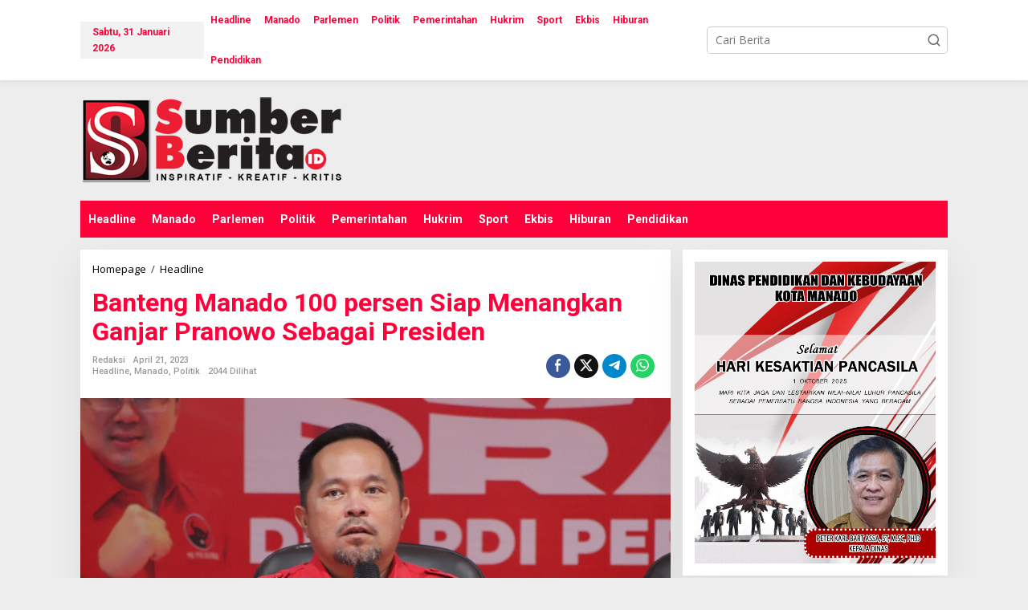

--- FILE ---
content_type: text/html; charset=UTF-8
request_url: https://sumberberita.id/2023/04/21/banteng-manado-100-persen-siap-menangkan-ganjar-pranowo-sebagai-presiden/
body_size: 17552
content:
<!DOCTYPE html>
<html lang="id" itemscope itemtype="https://schema.org/BlogPosting" prefix="og: https://ogp.me/ns#">
<head itemscope="itemscope" itemtype="https://schema.org/WebSite">
<meta charset="UTF-8">
<meta name="viewport" content="width=device-width, initial-scale=1">
<link rel="profile" href="https://gmpg.org/xfn/11">
<!-- Optimasi Mesin Pencari oleh Rank Math - https://rankmath.com/ -->
<title>Banteng Manado 100 persen Siap Menangkan Ganjar Pranowo Sebagai Presiden &#045; Sumber Berita</title>
<meta name="description" content="Manado, Sumber Berita ID - PDI Perjuangan di Kota Manado all out dan satu komando siap menangkan Calon Presiden RI dari PDI Perjuangan Ganjar Pranowo."/>
<meta name="robots" content="follow, index, max-snippet:-1, max-video-preview:-1, max-image-preview:large"/>
<link rel="canonical" href="https://sumberberita.id/2023/04/21/banteng-manado-100-persen-siap-menangkan-ganjar-pranowo-sebagai-presiden/" />
<meta property="og:locale" content="id_ID" />
<meta property="og:type" content="article" />
<meta property="og:title" content="Banteng Manado 100 persen Siap Menangkan Ganjar Pranowo Sebagai Presiden &#045; Sumber Berita" />
<meta property="og:description" content="Manado, Sumber Berita ID - PDI Perjuangan di Kota Manado all out dan satu komando siap menangkan Calon Presiden RI dari PDI Perjuangan Ganjar Pranowo." />
<meta property="og:url" content="https://sumberberita.id/2023/04/21/banteng-manado-100-persen-siap-menangkan-ganjar-pranowo-sebagai-presiden/" />
<meta property="og:site_name" content="Sumber Berita" />
<meta property="article:tag" content="richard sualang" />
<meta property="article:section" content="Headline" />
<meta property="og:image" content="https://sumberberita.id/wp-content/uploads/2023/04/44358791-img20221031wa0082.jpg" />
<meta property="og:image:secure_url" content="https://sumberberita.id/wp-content/uploads/2023/04/44358791-img20221031wa0082.jpg" />
<meta property="og:image:width" content="1280" />
<meta property="og:image:height" content="853" />
<meta property="og:image:alt" content="Banteng Manado 100 persen Siap Menangkan Ganjar Pranowo Sebagai Presiden" />
<meta property="og:image:type" content="image/jpeg" />
<meta property="article:published_time" content="2023-04-21T09:21:29+08:00" />
<meta name="twitter:card" content="summary_large_image" />
<meta name="twitter:title" content="Banteng Manado 100 persen Siap Menangkan Ganjar Pranowo Sebagai Presiden &#045; Sumber Berita" />
<meta name="twitter:description" content="Manado, Sumber Berita ID - PDI Perjuangan di Kota Manado all out dan satu komando siap menangkan Calon Presiden RI dari PDI Perjuangan Ganjar Pranowo." />
<meta name="twitter:image" content="https://sumberberita.id/wp-content/uploads/2023/04/44358791-img20221031wa0082.jpg" />
<meta name="twitter:label1" content="Ditulis oleh" />
<meta name="twitter:data1" content="Redaksi" />
<meta name="twitter:label2" content="Waktunya membaca" />
<meta name="twitter:data2" content="Kurang dari semenit" />
<script type="application/ld+json" class="rank-math-schema">{"@context":"https://schema.org","@graph":[{"@type":["NewsMediaOrganization","Organization"],"@id":"https://sumberberita.id/#organization","name":"Sumber Berita","url":"https://sumberberita.id","logo":{"@type":"ImageObject","@id":"https://sumberberita.id/#logo","url":"https://sumberberita.id/wp-content/uploads/2020/09/cropped-Logo-Sumber-Berita.png","contentUrl":"https://sumberberita.id/wp-content/uploads/2020/09/cropped-Logo-Sumber-Berita.png","caption":"Sumber Berita","inLanguage":"id","width":"512","height":"512"}},{"@type":"WebSite","@id":"https://sumberberita.id/#website","url":"https://sumberberita.id","name":"Sumber Berita","alternateName":"Sumber Berita Indonesia","publisher":{"@id":"https://sumberberita.id/#organization"},"inLanguage":"id"},{"@type":"ImageObject","@id":"https://sumberberita.id/wp-content/uploads/2023/04/44358791-img20221031wa0082.jpg","url":"https://sumberberita.id/wp-content/uploads/2023/04/44358791-img20221031wa0082.jpg","width":"1280","height":"853","inLanguage":"id"},{"@type":"WebPage","@id":"https://sumberberita.id/2023/04/21/banteng-manado-100-persen-siap-menangkan-ganjar-pranowo-sebagai-presiden/#webpage","url":"https://sumberberita.id/2023/04/21/banteng-manado-100-persen-siap-menangkan-ganjar-pranowo-sebagai-presiden/","name":"Banteng Manado 100 persen Siap Menangkan Ganjar Pranowo Sebagai Presiden &#045; Sumber Berita","datePublished":"2023-04-21T09:21:29+08:00","dateModified":"2023-04-21T09:21:29+08:00","isPartOf":{"@id":"https://sumberberita.id/#website"},"primaryImageOfPage":{"@id":"https://sumberberita.id/wp-content/uploads/2023/04/44358791-img20221031wa0082.jpg"},"inLanguage":"id"},{"@type":"Person","@id":"https://sumberberita.id/author/redaksi/","name":"Redaksi","url":"https://sumberberita.id/author/redaksi/","image":{"@type":"ImageObject","@id":"https://secure.gravatar.com/avatar/56cb2e8c48074c8b1bdd7b368877f9767549463bec69fdd9017eda3db146e502?s=96&amp;d=mm&amp;r=g","url":"https://secure.gravatar.com/avatar/56cb2e8c48074c8b1bdd7b368877f9767549463bec69fdd9017eda3db146e502?s=96&amp;d=mm&amp;r=g","caption":"Redaksi","inLanguage":"id"},"worksFor":{"@id":"https://sumberberita.id/#organization"}},{"@type":"BlogPosting","headline":"Banteng Manado 100 persen Siap Menangkan Ganjar Pranowo Sebagai Presiden &#045; Sumber Berita","datePublished":"2023-04-21T09:21:29+08:00","dateModified":"2023-04-21T09:21:29+08:00","articleSection":"Headline, Manado, Politik","author":{"@id":"https://sumberberita.id/author/redaksi/","name":"Redaksi"},"publisher":{"@id":"https://sumberberita.id/#organization"},"description":"Manado, Sumber Berita ID - PDI Perjuangan di Kota Manado all out dan satu komando siap menangkan Calon Presiden RI dari PDI Perjuangan Ganjar Pranowo.","name":"Banteng Manado 100 persen Siap Menangkan Ganjar Pranowo Sebagai Presiden &#045; Sumber Berita","@id":"https://sumberberita.id/2023/04/21/banteng-manado-100-persen-siap-menangkan-ganjar-pranowo-sebagai-presiden/#richSnippet","isPartOf":{"@id":"https://sumberberita.id/2023/04/21/banteng-manado-100-persen-siap-menangkan-ganjar-pranowo-sebagai-presiden/#webpage"},"image":{"@id":"https://sumberberita.id/wp-content/uploads/2023/04/44358791-img20221031wa0082.jpg"},"inLanguage":"id","mainEntityOfPage":{"@id":"https://sumberberita.id/2023/04/21/banteng-manado-100-persen-siap-menangkan-ganjar-pranowo-sebagai-presiden/#webpage"}}]}</script>
<!-- /Plugin WordPress Rank Math SEO -->
<link rel='dns-prefetch' href='//www.googletagmanager.com' />
<link rel='dns-prefetch' href='//fonts.googleapis.com' />
<link rel="alternate" type="application/rss+xml" title="Sumber Berita &raquo; Feed" href="https://sumberberita.id/feed/" />
<link rel="alternate" type="application/rss+xml" title="Sumber Berita &raquo; Umpan Komentar" href="https://sumberberita.id/comments/feed/" />
<link rel="alternate" type="application/rss+xml" title="Sumber Berita &raquo; Banteng Manado 100 persen Siap Menangkan Ganjar Pranowo Sebagai Presiden Umpan Komentar" href="https://sumberberita.id/2023/04/21/banteng-manado-100-persen-siap-menangkan-ganjar-pranowo-sebagai-presiden/feed/" />
<link rel="alternate" title="oEmbed (JSON)" type="application/json+oembed" href="https://sumberberita.id/wp-json/oembed/1.0/embed?url=https%3A%2F%2Fsumberberita.id%2F2023%2F04%2F21%2Fbanteng-manado-100-persen-siap-menangkan-ganjar-pranowo-sebagai-presiden%2F" />
<link rel="alternate" title="oEmbed (XML)" type="text/xml+oembed" href="https://sumberberita.id/wp-json/oembed/1.0/embed?url=https%3A%2F%2Fsumberberita.id%2F2023%2F04%2F21%2Fbanteng-manado-100-persen-siap-menangkan-ganjar-pranowo-sebagai-presiden%2F&#038;format=xml" />
<style id='wp-img-auto-sizes-contain-inline-css' type='text/css'>
img:is([sizes=auto i],[sizes^="auto," i]){contain-intrinsic-size:3000px 1500px}
/*# sourceURL=wp-img-auto-sizes-contain-inline-css */
</style>
<!-- <link rel='stylesheet' id='newkarma-core-css' href='https://sumberberita.id/wp-content/plugins/newkarma-core/css/newkarma-core.css?ver=2.0.5' type='text/css' media='all' /> -->
<!-- <link rel='stylesheet' id='dashicons-css' href='https://sumberberita.id/wp-includes/css/dashicons.min.css?ver=6.9' type='text/css' media='all' /> -->
<!-- <link rel='stylesheet' id='post-views-counter-frontend-css' href='https://sumberberita.id/wp-content/plugins/post-views-counter/css/frontend.min.css?ver=1.5.1' type='text/css' media='all' /> -->
<link rel="stylesheet" type="text/css" href="//sumberberita.id/wp-content/cache/wpfc-minified/jqgnpnzv/7m6q.css" media="all"/>
<link crossorigin="anonymous" rel='stylesheet' id='newkarma-fonts-css' href='https://fonts.googleapis.com/css?family=Roboto%3Aregular%2Citalic%2C700%2C500%2C300%7COpen+Sans%3Aregular%2Citalic%2C700%2C600%2C300%26subset%3Dlatin%2C&#038;ver=2.1.0' type='text/css' media='all' />
<!-- <link rel='stylesheet' id='newkarma-style-css' href='https://sumberberita.id/wp-content/themes/newkarma/style.css?ver=2.1.0' type='text/css' media='all' /> -->
<link rel="stylesheet" type="text/css" href="//sumberberita.id/wp-content/cache/wpfc-minified/djpgz8e6/7m6q.css" media="all"/>
<style id='newkarma-style-inline-css' type='text/css'>
body{color:#323233;font-family:"Open Sans","Helvetica", Arial;font-weight:500;font-size:14px;}h1.entry-title{color:#ff003a;}kbd,a.button,button,.button,button.button,input[type="button"],input[type="reset"],input[type="submit"],.tagcloud a,.tagcloud ul,.prevnextpost-links a .prevnextpost,.page-links .page-link-number,ul.page-numbers li span.page-numbers,.sidr,#navigationamp,.gmr_widget_content ul.gmr-tabs,.index-page-numbers,.cat-links-bg{background-color:#ff003a;}blockquote,a.button,button,.button,button.button,input[type="button"],input[type="reset"],input[type="submit"],.gmr-theme div.sharedaddy h3.sd-title:before,.gmr_widget_content ul.gmr-tabs li a,.bypostauthor > .comment-body{border-color:#ff003a;}.gmr-meta-topic a,.newkarma-rp-widget .rp-number,.gmr-owl-carousel .gmr-slide-topic a,.tab-comment-number{color:#dd3333;}.page-title span,h3.comment-reply-title,.widget-title span,.gmr_widget_content ul.gmr-tabs li a.js-tabs__title-active{border-color:#dd3333;}.gmr-menuwrap #primary-menu > li > a:hover,.gmr-menuwrap #primary-menu > li.page_item_has_children:hover > a,.gmr-menuwrap #primary-menu > li.menu-item-has-children:hover > a,.gmr-mainmenu #primary-menu > li:hover > a,.gmr-mainmenu #primary-menu > .current-menu-item > a,.gmr-mainmenu #primary-menu > .current-menu-ancestor > a,.gmr-mainmenu #primary-menu > .current_page_item > a,.gmr-mainmenu #primary-menu > .current_page_ancestor > a{box-shadow:inset 0px -5px 0px 0px#dd3333;}.tab-content .newkarma-rp-widget .rp-number,.owl-theme .owl-controls .owl-page.active span{background-color:#dd3333;}a{color:#000000;}a:hover,a:focus,a:active{color:#0a0000;}.site-title a{color:#ff003a;}.site-description{color:#999999;}.gmr-menuwrap,.gmr-sticky .top-header.sticky-menu,.gmr-mainmenu #primary-menu .sub-menu,.gmr-mainmenu #primary-menu .children{background-color:#ff003a;}#gmr-responsive-menu,.gmr-mainmenu #primary-menu > li > a,.gmr-mainmenu #primary-menu .sub-menu a,.gmr-mainmenu #primary-menu .children a,.sidr ul li ul li a,.sidr ul li a,#navigationamp ul li ul li a,#navigationamp ul li a{color:#ffffff;}.gmr-mainmenu #primary-menu > li.menu-border > a span,.gmr-mainmenu #primary-menu > li.page_item_has_children > a:after,.gmr-mainmenu #primary-menu > li.menu-item-has-children > a:after,.gmr-mainmenu #primary-menu .sub-menu > li.page_item_has_children > a:after,.gmr-mainmenu #primary-menu .sub-menu > li.menu-item-has-children > a:after,.gmr-mainmenu #primary-menu .children > li.page_item_has_children > a:after,.gmr-mainmenu #primary-menu .children > li.menu-item-has-children > a:after{border-color:#ffffff;}#gmr-responsive-menu:hover,.gmr-mainmenu #primary-menu > li:hover > a,.gmr-mainmenu #primary-menu .current-menu-item > a,.gmr-mainmenu #primary-menu .current-menu-ancestor > a,.gmr-mainmenu #primary-menu .current_page_item > a,.gmr-mainmenu #primary-menu .current_page_ancestor > a,.sidr ul li ul li a:hover,.sidr ul li a:hover{color:#ffffff;}.gmr-mainmenu #primary-menu > li.menu-border:hover > a span,.gmr-mainmenu #primary-menu > li.menu-border.current-menu-item > a span,.gmr-mainmenu #primary-menu > li.menu-border.current-menu-ancestor > a span,.gmr-mainmenu #primary-menu > li.menu-border.current_page_item > a span,.gmr-mainmenu #primary-menu > li.menu-border.current_page_ancestor > a span,.gmr-mainmenu #primary-menu > li.page_item_has_children:hover > a:after,.gmr-mainmenu #primary-menu > li.menu-item-has-children:hover > a:after{border-color:#ffffff;}.gmr-mainmenu #primary-menu > li:hover > a,.gmr-mainmenu #primary-menu .current-menu-item > a,.gmr-mainmenu #primary-menu .current-menu-ancestor > a,.gmr-mainmenu #primary-menu .current_page_item > a,.gmr-mainmenu #primary-menu .current_page_ancestor > a{background-color:#ff003a;}.gmr-secondmenuwrap,.gmr-secondmenu #primary-menu .sub-menu,.gmr-secondmenu #primary-menu .children{background-color:#ffffff;}.gmr-secondmenu #primary-menu > li > a,.gmr-secondmenu #primary-menu .sub-menu a,.gmr-secondmenu #primary-menu .children a{color:#444444;}.gmr-secondmenu #primary-menu > li.page_item_has_children > a:after,.gmr-secondmenu #primary-menu > li.menu-item-has-children > a:after,.gmr-secondmenu #primary-menu .sub-menu > li.page_item_has_children > a:after,.gmr-secondmenu #primary-menu .sub-menu > li.menu-item-has-children > a:after,.gmr-secondmenu #primary-menu .children > li.page_item_has_children > a:after,.gmr-secondmenu #primary-menu .children > li.menu-item-has-children > a:after{border-color:#444444;}.gmr-topnavwrap{background-color:#ffffff;}#gmr-topnavresponsive-menu svg,.gmr-topnavmenu #primary-menu > li > a,.gmr-top-date,.search-trigger .gmr-icon{color:#ff003a;}.gmr-topnavmenu #primary-menu > li.menu-border > a span,.gmr-topnavmenu #primary-menu > li.page_item_has_children > a:after,.gmr-topnavmenu #primary-menu > li.menu-item-has-children > a:after,.gmr-topnavmenu #primary-menu .sub-menu > li.page_item_has_children > a:after,.gmr-topnavmenu #primary-menu .sub-menu > li.menu-item-has-children > a:after,.gmr-topnavmenu #primary-menu .children > li.page_item_has_children > a:after,.gmr-topnavmenu #primary-menu .children > li.menu-item-has-children > a:after{border-color:#ff003a;}#gmr-topnavresponsive-menu:hover,.gmr-topnavmenu #primary-menu > li:hover > a,.gmr-topnavmenu #primary-menu .current-menu-item > a,.gmr-topnavmenu #primary-menu .current-menu-ancestor > a,.gmr-topnavmenu #primary-menu .current_page_item > a,.gmr-topnavmenu #primary-menu .current_page_ancestor > a,.gmr-social-icon ul > li > a:hover{color:#ff003a;}.gmr-topnavmenu #primary-menu > li.menu-border:hover > a span,.gmr-topnavmenu #primary-menu > li.menu-border.current-menu-item > a span,.gmr-topnavmenu #primary-menu > li.menu-border.current-menu-ancestor > a span,.gmr-topnavmenu #primary-menu > li.menu-border.current_page_item > a span,.gmr-topnavmenu #primary-menu > li.menu-border.current_page_ancestor > a span,.gmr-topnavmenu #primary-menu > li.page_item_has_children:hover > a:after,.gmr-topnavmenu #primary-menu > li.menu-item-has-children:hover > a:after{border-color:#ff003a;}.gmr-owl-carousel .gmr-slide-title a{color:#ffffff;}.gmr-owl-carousel .item:hover .gmr-slide-title a{color:#cccccc;}.site-main-single{background-color:#ffffff;}.gmr-related-infinite .view-more-button:hover{color:#ffffff;}.site-main-archive{background-color:#ededed;}ul.page-numbers li span.page-numbers{color:#ededed;}.site-main-archive,a.read-more{color:#0a0a0a;}.site-main-archive h2.entry-title a,.site-main-archive .gmr-ajax-text{color:#ff003a;}.site-main-archive .gmr-archive:hover h2.entry-title a{color:#0a0a0a;}.gmr-focus-news.gmr-focus-gallery h2.entry-title a,.item .gmr-slide-title a,.newkarma-rp-widget .gmr-rp-bigthumbnail .gmr-rp-bigthumb-content .title-bigthumb{color:#ffffff;}.gmr-focus-news.gmr-focus-gallery:hover h2.entry-title a,.item:hover .gmr-slide-title a,.newkarma-rp-widget .gmr-rp-bigthumbnail:hover .gmr-rp-bigthumb-content .title-bigthumb{color:#b50030;}h1,h2,h3,h4,h5,h6,.heading-font,.menu,.rp-title,.rsswidget,.gmr-metacontent,.gmr-metacontent-single,.gmr-ajax-text,.view-more-button,ul.single-social-icon li.social-text,.page-links,.gmr-top-date,ul.page-numbers li{font-family:"Roboto","Helvetica", Arial;}.entry-content-single{font-size:16px;}h1{font-size:30px;}h2{font-size:26px;}h3{font-size:24px;}h4{font-size:22px;}h5{font-size:20px;}h6{font-size:18px;}.site-footer{background-color:#ededed;color:#141414;}ul.footer-social-icon li a{color:#ffffff;}ul.footer-social-icon li a,.footer-content{border-color:#ffffff;}ul.footer-social-icon li a:hover{color:#999;border-color:#999;}.site-footer a{color:#1e1e1e;}.site-footer a:hover{color:#999;}
/*# sourceURL=newkarma-style-inline-css */
</style>
<!-- Potongan tag Google (gtag.js) ditambahkan oleh Site Kit -->
<!-- Snippet Google Analytics telah ditambahkan oleh Site Kit -->
<script type="text/javascript" src="https://www.googletagmanager.com/gtag/js?id=G-SY4EYX94C3" id="google_gtagjs-js" async></script>
<script type="text/javascript" id="google_gtagjs-js-after">
/* <![CDATA[ */
window.dataLayer = window.dataLayer || [];function gtag(){dataLayer.push(arguments);}
gtag("set","linker",{"domains":["sumberberita.id"]});
gtag("js", new Date());
gtag("set", "developer_id.dZTNiMT", true);
gtag("config", "G-SY4EYX94C3");
//# sourceURL=google_gtagjs-js-after
/* ]]> */
</script>
<!-- Potongan tag Google akhir (gtag.js) ditambahkan oleh Site Kit -->
<!-- OG: 3.3.4 -->
<meta property="og:image" content="https://sumberberita.id/wp-content/uploads/2023/04/44358791-img20221031wa0082.jpg"><meta property="og:image:secure_url" content="https://sumberberita.id/wp-content/uploads/2023/04/44358791-img20221031wa0082.jpg"><meta property="og:image:width" content="1280"><meta property="og:image:height" content="853"><meta property="og:image:alt" content="44358791-img20221031wa0082"><meta property="og:image:type" content="image/jpeg"><meta property="og:description" content="&nbsp; Manado, Sumber Berita ID - PDI Perjuangan di Kota Manado all out dan satu komando siap menangkan Calon Presiden RI dari PDI Perjuangan Ganjar Pranowo. Hal tersebut diungkapkan Ketua DPC PDI Perjuangan Kota Manado, dr. Richard Sualang pasca pengumuman capres oleh Ketua Umum PDI Perjuangan Hj Megawati Soekarnoputri didampingi Presiden RI Joko Widodo, Jumat..."><meta property="og:type" content="article"><meta property="og:locale" content="id"><meta property="og:site_name" content="Sumber Berita"><meta property="og:title" content="Banteng Manado 100 persen Siap Menangkan Ganjar Pranowo Sebagai Presiden"><meta property="og:url" content="https://sumberberita.id/2023/04/21/banteng-manado-100-persen-siap-menangkan-ganjar-pranowo-sebagai-presiden/"><meta property="og:updated_time" content="2023-04-21T09:21:29+08:00">
<meta property="article:tag" content="richard sualang"><meta property="article:published_time" content="2023-04-21T09:21:29+00:00"><meta property="article:modified_time" content="2023-04-21T09:21:29+00:00"><meta property="article:section" content="Headline"><meta property="article:section" content="Manado"><meta property="article:section" content="Politik"><meta property="article:author:first_name" content="Redaksi"><meta property="article:author:username" content="Redaksi">
<meta property="twitter:partner" content="ogwp"><meta property="twitter:card" content="summary_large_image"><meta property="twitter:image" content="https://sumberberita.id/wp-content/uploads/2023/04/44358791-img20221031wa0082.jpg"><meta property="twitter:image:alt" content="44358791-img20221031wa0082"><meta property="twitter:title" content="Banteng Manado 100 persen Siap Menangkan Ganjar Pranowo Sebagai Presiden"><meta property="twitter:description" content="&nbsp; Manado, Sumber Berita ID - PDI Perjuangan di Kota Manado all out dan satu komando siap menangkan Calon Presiden RI dari PDI Perjuangan Ganjar Pranowo. Hal tersebut diungkapkan Ketua DPC PDI..."><meta property="twitter:url" content="https://sumberberita.id/2023/04/21/banteng-manado-100-persen-siap-menangkan-ganjar-pranowo-sebagai-presiden/">
<meta itemprop="image" content="https://sumberberita.id/wp-content/uploads/2023/04/44358791-img20221031wa0082.jpg"><meta itemprop="name" content="Banteng Manado 100 persen Siap Menangkan Ganjar Pranowo Sebagai Presiden"><meta itemprop="description" content="&nbsp; Manado, Sumber Berita ID - PDI Perjuangan di Kota Manado all out dan satu komando siap menangkan Calon Presiden RI dari PDI Perjuangan Ganjar Pranowo. Hal tersebut diungkapkan Ketua DPC PDI Perjuangan Kota Manado, dr. Richard Sualang pasca pengumuman capres oleh Ketua Umum PDI Perjuangan Hj Megawati Soekarnoputri didampingi Presiden RI Joko Widodo, Jumat..."><meta itemprop="datePublished" content="2023-04-21"><meta itemprop="dateModified" content="2023-04-21T09:21:29+00:00">
<meta property="profile:first_name" content="Redaksi"><meta property="profile:username" content="Redaksi">
<!-- /OG -->
<link rel="https://api.w.org/" href="https://sumberberita.id/wp-json/" /><link rel="alternate" title="JSON" type="application/json" href="https://sumberberita.id/wp-json/wp/v2/posts/8259" /><link rel="EditURI" type="application/rsd+xml" title="RSD" href="https://sumberberita.id/xmlrpc.php?rsd" />
<meta name="generator" content="WordPress 6.9" />
<link rel='shortlink' href='https://sumberberita.id/?p=8259' />
<meta name="generator" content="Site Kit by Google 1.148.0" /><script data-ad-client="ca-pub-9403340324328366" async src="https://pagead2.googlesyndication.com/pagead/js/adsbygoogle.js"></script>
<!-- Facebook Pixel -->
<script>
!function(f,b,e,v,n,t,s){if(f.fbq)return;n=f.fbq=function(){n.callMethod?
n.callMethod.apply(n,arguments):n.queue.push(arguments)};if(!f._fbq)f._fbq=n;
n.push=n;n.loaded=!0;n.version='2.0';n.queue=[];t=b.createElement(e);t.async=!0;
t.src=v;s=b.getElementsByTagName(e)[0];s.parentNode.insertBefore(t,s)}(window,
document,'script','https://connect.facebook.net/en_US/fbevents.js');
fbq('init', '299701727097104');
fbq('track', "PageView");</script>
<noscript><img height="1" width="1" style="display:none"
src="https://www.facebook.com/tr?id=299701727097104&ev=PageView&noscript=1"
/></noscript><link rel="pingback" href="https://sumberberita.id/xmlrpc.php"><meta name="google-site-verification" content="Y4R01McJKrlWFdsPWARH17eZ-rlqqcMHdTULmYCowO0">
<!-- Meta tag Google AdSense ditambahkan oleh Site Kit -->
<meta name="google-adsense-platform-account" content="ca-host-pub-2644536267352236">
<meta name="google-adsense-platform-domain" content="sitekit.withgoogle.com">
<!-- Akhir tag meta Google AdSense yang ditambahkan oleh Site Kit -->
<style type="text/css">.recentcomments a{display:inline !important;padding:0 !important;margin:0 !important;}</style><style type="text/css" id="custom-background-css">
body.custom-background { background-color: #ededed; }
</style>
<link rel="amphtml" href="https://sumberberita.id/2023/04/21/banteng-manado-100-persen-siap-menangkan-ganjar-pranowo-sebagai-presiden/?amp"><script type="text/javascript" id="google_gtagjs" src="https://www.googletagmanager.com/gtag/js?id=G-SY4EYX94C3" async="async"></script>
<script type="text/javascript" id="google_gtagjs-inline">
/* <![CDATA[ */
window.dataLayer = window.dataLayer || [];function gtag(){dataLayer.push(arguments);}gtag('set', 'linker', {"domains":["sumberberita.id"]} );gtag('js', new Date());gtag('config', 'G-SY4EYX94C3', {} );
/* ]]> */
</script>
<!-- Snippet Google Tag Manager telah ditambahkan oleh Site Kit -->
<script type="text/javascript">
/* <![CDATA[ */
( function( w, d, s, l, i ) {
w[l] = w[l] || [];
w[l].push( {'gtm.start': new Date().getTime(), event: 'gtm.js'} );
var f = d.getElementsByTagName( s )[0],
j = d.createElement( s ), dl = l != 'dataLayer' ? '&l=' + l : '';
j.async = true;
j.src = 'https://www.googletagmanager.com/gtm.js?id=' + i + dl;
f.parentNode.insertBefore( j, f );
} )( window, document, 'script', 'dataLayer', 'GTM-NN6J8VL' );
/* ]]> */
</script>
<!-- Snippet Google Tag Manager penutup telah ditambahkan oleh Site Kit -->
<link rel="icon" href="https://sumberberita.id/wp-content/uploads/2020/09/cropped-Logo-Sumber-Berita-90x90.png" sizes="32x32" />
<link rel="icon" href="https://sumberberita.id/wp-content/uploads/2020/09/cropped-Logo-Sumber-Berita.png" sizes="192x192" />
<link rel="apple-touch-icon" href="https://sumberberita.id/wp-content/uploads/2020/09/cropped-Logo-Sumber-Berita.png" />
<meta name="msapplication-TileImage" content="https://sumberberita.id/wp-content/uploads/2020/09/cropped-Logo-Sumber-Berita.png" />
<style id='global-styles-inline-css' type='text/css'>
:root{--wp--preset--aspect-ratio--square: 1;--wp--preset--aspect-ratio--4-3: 4/3;--wp--preset--aspect-ratio--3-4: 3/4;--wp--preset--aspect-ratio--3-2: 3/2;--wp--preset--aspect-ratio--2-3: 2/3;--wp--preset--aspect-ratio--16-9: 16/9;--wp--preset--aspect-ratio--9-16: 9/16;--wp--preset--color--black: #000000;--wp--preset--color--cyan-bluish-gray: #abb8c3;--wp--preset--color--white: #ffffff;--wp--preset--color--pale-pink: #f78da7;--wp--preset--color--vivid-red: #cf2e2e;--wp--preset--color--luminous-vivid-orange: #ff6900;--wp--preset--color--luminous-vivid-amber: #fcb900;--wp--preset--color--light-green-cyan: #7bdcb5;--wp--preset--color--vivid-green-cyan: #00d084;--wp--preset--color--pale-cyan-blue: #8ed1fc;--wp--preset--color--vivid-cyan-blue: #0693e3;--wp--preset--color--vivid-purple: #9b51e0;--wp--preset--gradient--vivid-cyan-blue-to-vivid-purple: linear-gradient(135deg,rgb(6,147,227) 0%,rgb(155,81,224) 100%);--wp--preset--gradient--light-green-cyan-to-vivid-green-cyan: linear-gradient(135deg,rgb(122,220,180) 0%,rgb(0,208,130) 100%);--wp--preset--gradient--luminous-vivid-amber-to-luminous-vivid-orange: linear-gradient(135deg,rgb(252,185,0) 0%,rgb(255,105,0) 100%);--wp--preset--gradient--luminous-vivid-orange-to-vivid-red: linear-gradient(135deg,rgb(255,105,0) 0%,rgb(207,46,46) 100%);--wp--preset--gradient--very-light-gray-to-cyan-bluish-gray: linear-gradient(135deg,rgb(238,238,238) 0%,rgb(169,184,195) 100%);--wp--preset--gradient--cool-to-warm-spectrum: linear-gradient(135deg,rgb(74,234,220) 0%,rgb(151,120,209) 20%,rgb(207,42,186) 40%,rgb(238,44,130) 60%,rgb(251,105,98) 80%,rgb(254,248,76) 100%);--wp--preset--gradient--blush-light-purple: linear-gradient(135deg,rgb(255,206,236) 0%,rgb(152,150,240) 100%);--wp--preset--gradient--blush-bordeaux: linear-gradient(135deg,rgb(254,205,165) 0%,rgb(254,45,45) 50%,rgb(107,0,62) 100%);--wp--preset--gradient--luminous-dusk: linear-gradient(135deg,rgb(255,203,112) 0%,rgb(199,81,192) 50%,rgb(65,88,208) 100%);--wp--preset--gradient--pale-ocean: linear-gradient(135deg,rgb(255,245,203) 0%,rgb(182,227,212) 50%,rgb(51,167,181) 100%);--wp--preset--gradient--electric-grass: linear-gradient(135deg,rgb(202,248,128) 0%,rgb(113,206,126) 100%);--wp--preset--gradient--midnight: linear-gradient(135deg,rgb(2,3,129) 0%,rgb(40,116,252) 100%);--wp--preset--font-size--small: 13px;--wp--preset--font-size--medium: 20px;--wp--preset--font-size--large: 36px;--wp--preset--font-size--x-large: 42px;--wp--preset--spacing--20: 0.44rem;--wp--preset--spacing--30: 0.67rem;--wp--preset--spacing--40: 1rem;--wp--preset--spacing--50: 1.5rem;--wp--preset--spacing--60: 2.25rem;--wp--preset--spacing--70: 3.38rem;--wp--preset--spacing--80: 5.06rem;--wp--preset--shadow--natural: 6px 6px 9px rgba(0, 0, 0, 0.2);--wp--preset--shadow--deep: 12px 12px 50px rgba(0, 0, 0, 0.4);--wp--preset--shadow--sharp: 6px 6px 0px rgba(0, 0, 0, 0.2);--wp--preset--shadow--outlined: 6px 6px 0px -3px rgb(255, 255, 255), 6px 6px rgb(0, 0, 0);--wp--preset--shadow--crisp: 6px 6px 0px rgb(0, 0, 0);}:where(.is-layout-flex){gap: 0.5em;}:where(.is-layout-grid){gap: 0.5em;}body .is-layout-flex{display: flex;}.is-layout-flex{flex-wrap: wrap;align-items: center;}.is-layout-flex > :is(*, div){margin: 0;}body .is-layout-grid{display: grid;}.is-layout-grid > :is(*, div){margin: 0;}:where(.wp-block-columns.is-layout-flex){gap: 2em;}:where(.wp-block-columns.is-layout-grid){gap: 2em;}:where(.wp-block-post-template.is-layout-flex){gap: 1.25em;}:where(.wp-block-post-template.is-layout-grid){gap: 1.25em;}.has-black-color{color: var(--wp--preset--color--black) !important;}.has-cyan-bluish-gray-color{color: var(--wp--preset--color--cyan-bluish-gray) !important;}.has-white-color{color: var(--wp--preset--color--white) !important;}.has-pale-pink-color{color: var(--wp--preset--color--pale-pink) !important;}.has-vivid-red-color{color: var(--wp--preset--color--vivid-red) !important;}.has-luminous-vivid-orange-color{color: var(--wp--preset--color--luminous-vivid-orange) !important;}.has-luminous-vivid-amber-color{color: var(--wp--preset--color--luminous-vivid-amber) !important;}.has-light-green-cyan-color{color: var(--wp--preset--color--light-green-cyan) !important;}.has-vivid-green-cyan-color{color: var(--wp--preset--color--vivid-green-cyan) !important;}.has-pale-cyan-blue-color{color: var(--wp--preset--color--pale-cyan-blue) !important;}.has-vivid-cyan-blue-color{color: var(--wp--preset--color--vivid-cyan-blue) !important;}.has-vivid-purple-color{color: var(--wp--preset--color--vivid-purple) !important;}.has-black-background-color{background-color: var(--wp--preset--color--black) !important;}.has-cyan-bluish-gray-background-color{background-color: var(--wp--preset--color--cyan-bluish-gray) !important;}.has-white-background-color{background-color: var(--wp--preset--color--white) !important;}.has-pale-pink-background-color{background-color: var(--wp--preset--color--pale-pink) !important;}.has-vivid-red-background-color{background-color: var(--wp--preset--color--vivid-red) !important;}.has-luminous-vivid-orange-background-color{background-color: var(--wp--preset--color--luminous-vivid-orange) !important;}.has-luminous-vivid-amber-background-color{background-color: var(--wp--preset--color--luminous-vivid-amber) !important;}.has-light-green-cyan-background-color{background-color: var(--wp--preset--color--light-green-cyan) !important;}.has-vivid-green-cyan-background-color{background-color: var(--wp--preset--color--vivid-green-cyan) !important;}.has-pale-cyan-blue-background-color{background-color: var(--wp--preset--color--pale-cyan-blue) !important;}.has-vivid-cyan-blue-background-color{background-color: var(--wp--preset--color--vivid-cyan-blue) !important;}.has-vivid-purple-background-color{background-color: var(--wp--preset--color--vivid-purple) !important;}.has-black-border-color{border-color: var(--wp--preset--color--black) !important;}.has-cyan-bluish-gray-border-color{border-color: var(--wp--preset--color--cyan-bluish-gray) !important;}.has-white-border-color{border-color: var(--wp--preset--color--white) !important;}.has-pale-pink-border-color{border-color: var(--wp--preset--color--pale-pink) !important;}.has-vivid-red-border-color{border-color: var(--wp--preset--color--vivid-red) !important;}.has-luminous-vivid-orange-border-color{border-color: var(--wp--preset--color--luminous-vivid-orange) !important;}.has-luminous-vivid-amber-border-color{border-color: var(--wp--preset--color--luminous-vivid-amber) !important;}.has-light-green-cyan-border-color{border-color: var(--wp--preset--color--light-green-cyan) !important;}.has-vivid-green-cyan-border-color{border-color: var(--wp--preset--color--vivid-green-cyan) !important;}.has-pale-cyan-blue-border-color{border-color: var(--wp--preset--color--pale-cyan-blue) !important;}.has-vivid-cyan-blue-border-color{border-color: var(--wp--preset--color--vivid-cyan-blue) !important;}.has-vivid-purple-border-color{border-color: var(--wp--preset--color--vivid-purple) !important;}.has-vivid-cyan-blue-to-vivid-purple-gradient-background{background: var(--wp--preset--gradient--vivid-cyan-blue-to-vivid-purple) !important;}.has-light-green-cyan-to-vivid-green-cyan-gradient-background{background: var(--wp--preset--gradient--light-green-cyan-to-vivid-green-cyan) !important;}.has-luminous-vivid-amber-to-luminous-vivid-orange-gradient-background{background: var(--wp--preset--gradient--luminous-vivid-amber-to-luminous-vivid-orange) !important;}.has-luminous-vivid-orange-to-vivid-red-gradient-background{background: var(--wp--preset--gradient--luminous-vivid-orange-to-vivid-red) !important;}.has-very-light-gray-to-cyan-bluish-gray-gradient-background{background: var(--wp--preset--gradient--very-light-gray-to-cyan-bluish-gray) !important;}.has-cool-to-warm-spectrum-gradient-background{background: var(--wp--preset--gradient--cool-to-warm-spectrum) !important;}.has-blush-light-purple-gradient-background{background: var(--wp--preset--gradient--blush-light-purple) !important;}.has-blush-bordeaux-gradient-background{background: var(--wp--preset--gradient--blush-bordeaux) !important;}.has-luminous-dusk-gradient-background{background: var(--wp--preset--gradient--luminous-dusk) !important;}.has-pale-ocean-gradient-background{background: var(--wp--preset--gradient--pale-ocean) !important;}.has-electric-grass-gradient-background{background: var(--wp--preset--gradient--electric-grass) !important;}.has-midnight-gradient-background{background: var(--wp--preset--gradient--midnight) !important;}.has-small-font-size{font-size: var(--wp--preset--font-size--small) !important;}.has-medium-font-size{font-size: var(--wp--preset--font-size--medium) !important;}.has-large-font-size{font-size: var(--wp--preset--font-size--large) !important;}.has-x-large-font-size{font-size: var(--wp--preset--font-size--x-large) !important;}
/*# sourceURL=global-styles-inline-css */
</style>
</head>
<body class="wp-singular post-template-default single single-post postid-8259 single-format-standard custom-background wp-theme-newkarma gmr-theme gmr-sticky group-blog" itemscope="itemscope" itemtype="https://schema.org/WebPage">
<!-- Snippet Google Tag Manager (noscript) telah ditambahkan oleh Site Kit -->
<noscript>
<iframe src="https://www.googletagmanager.com/ns.html?id=GTM-NN6J8VL" height="0" width="0" style="display:none;visibility:hidden"></iframe>
</noscript>
<!-- Snippet Google Tag Manager (noscript) penutup telah ditambahkan oleh Site Kit -->
<a class="skip-link screen-reader-text" href="#main">Lewati ke konten</a>
<div class="gmr-topnavwrap clearfix">
<div class="container-topnav">
<div class="list-flex">
<div class="row-flex gmr-table-date">
<span class="gmr-top-date" data-lang="id"></span>
</div>
<div class="row-flex gmr-table-menu">
<a id="gmr-topnavresponsive-menu" href="#menus" title="Menus" rel="nofollow"><svg xmlns="http://www.w3.org/2000/svg" xmlns:xlink="http://www.w3.org/1999/xlink" aria-hidden="true" role="img" width="1em" height="1em" preserveAspectRatio="xMidYMid meet" viewBox="0 0 24 24"><path d="M4 6h16v2H4zm0 5h16v2H4zm0 5h16v2H4z" fill="currentColor"/></svg></a>
<div class="close-topnavmenu-wrap"><a id="close-topnavmenu-button" rel="nofollow" href="#"><svg xmlns="http://www.w3.org/2000/svg" xmlns:xlink="http://www.w3.org/1999/xlink" aria-hidden="true" role="img" width="1em" height="1em" preserveAspectRatio="xMidYMid meet" viewBox="0 0 1024 1024"><path d="M685.4 354.8c0-4.4-3.6-8-8-8l-66 .3L512 465.6l-99.3-118.4l-66.1-.3c-4.4 0-8 3.5-8 8c0 1.9.7 3.7 1.9 5.2l130.1 155L340.5 670a8.32 8.32 0 0 0-1.9 5.2c0 4.4 3.6 8 8 8l66.1-.3L512 564.4l99.3 118.4l66 .3c4.4 0 8-3.5 8-8c0-1.9-.7-3.7-1.9-5.2L553.5 515l130.1-155c1.2-1.4 1.8-3.3 1.8-5.2z" fill="currentColor"/><path d="M512 65C264.6 65 64 265.6 64 513s200.6 448 448 448s448-200.6 448-448S759.4 65 512 65zm0 820c-205.4 0-372-166.6-372-372s166.6-372 372-372s372 166.6 372 372s-166.6 372-372 372z" fill="currentColor"/></svg></a></div>
<nav id="site-navigation" class="gmr-topnavmenu pull-right" role="navigation" itemscope="itemscope" itemtype="https://schema.org/SiteNavigationElement">
<ul id="primary-menu" class="menu"><li id="menu-item-50" class="menu-item menu-item-type-taxonomy menu-item-object-category current-post-ancestor current-menu-parent current-post-parent menu-item-50"><a href="https://sumberberita.id/category/headline/" title="Berita" itemprop="url"><span itemprop="name">Headline</span></a></li>
<li id="menu-item-6398" class="menu-item menu-item-type-taxonomy menu-item-object-category current-post-ancestor current-menu-parent current-post-parent menu-item-6398"><a href="https://sumberberita.id/category/manado/" itemprop="url"><span itemprop="name">Manado</span></a></li>
<li id="menu-item-6399" class="menu-item menu-item-type-taxonomy menu-item-object-category menu-item-6399"><a href="https://sumberberita.id/category/parlemen/" itemprop="url"><span itemprop="name">Parlemen</span></a></li>
<li id="menu-item-53" class="menu-item menu-item-type-taxonomy menu-item-object-category current-post-ancestor current-menu-parent current-post-parent menu-item-53"><a href="https://sumberberita.id/category/politik/" itemprop="url"><span itemprop="name">Politik</span></a></li>
<li id="menu-item-54" class="menu-item menu-item-type-taxonomy menu-item-object-category menu-item-54"><a href="https://sumberberita.id/category/pemerintahan/" title="Nasional" itemprop="url"><span itemprop="name">Pemerintahan</span></a></li>
<li id="menu-item-92" class="menu-item menu-item-type-taxonomy menu-item-object-category menu-item-92"><a href="https://sumberberita.id/category/hukrim/" itemprop="url"><span itemprop="name">Hukrim</span></a></li>
<li id="menu-item-51" class="menu-item menu-item-type-taxonomy menu-item-object-category menu-item-51"><a href="https://sumberberita.id/category/sport/" title="Olahraga" itemprop="url"><span itemprop="name">Sport</span></a></li>
<li id="menu-item-52" class="menu-item menu-item-type-taxonomy menu-item-object-category menu-item-52"><a href="https://sumberberita.id/category/ekbis/" title="Otomatif" itemprop="url"><span itemprop="name">Ekbis</span></a></li>
<li id="menu-item-91" class="menu-item menu-item-type-taxonomy menu-item-object-category menu-item-91"><a href="https://sumberberita.id/category/hiburan/" itemprop="url"><span itemprop="name">Hiburan</span></a></li>
<li id="menu-item-7838" class="menu-item menu-item-type-taxonomy menu-item-object-category menu-item-7838"><a href="https://sumberberita.id/category/pendidikan/" itemprop="url"><span itemprop="name">Pendidikan</span></a></li>
</ul>				</nav><!-- #site-navigation -->
</div>
<div class="row-flex gmr-menu-mobile-wrap text-center">
<div class="only-mobile gmr-mobilelogo"><div class="gmr-logo"><a href="https://sumberberita.id/" class="custom-logo-link" itemprop="url" title="Sumber Berita"><img src="https://sumberberita.id/wp-content/uploads/2020/11/New-Head-ok.png" alt="Sumber Berita" title="Sumber Berita" /></a></div></div>			</div>
<div class="row-flex gmr-table-search last-row">
<div class="gmr-search-btn">
<a id="search-menu-button" class="topnav-button gmr-search-icon" href="#" rel="nofollow"><svg xmlns="http://www.w3.org/2000/svg" aria-hidden="true" role="img" width="1em" height="1em" preserveAspectRatio="xMidYMid meet" viewBox="0 0 24 24"><path fill="none" stroke="currentColor" stroke-linecap="round" stroke-width="2" d="m21 21l-4.486-4.494M19 10.5a8.5 8.5 0 1 1-17 0a8.5 8.5 0 0 1 17 0Z"/></svg></a>
<div id="search-dropdown-container" class="search-dropdown search">
<form method="get" class="gmr-searchform searchform" action="https://sumberberita.id/">
<input type="text" name="s" id="s" placeholder="Cari Berita" />
</form>
</div>
</div><div class="gmr-search">
<form method="get" class="gmr-searchform searchform" action="https://sumberberita.id/">
<input type="text" name="s" id="s" placeholder="Cari Berita" />
<button type="submit" role="button" aria-label="Submit" class="gmr-search-submit"><svg xmlns="http://www.w3.org/2000/svg" xmlns:xlink="http://www.w3.org/1999/xlink" aria-hidden="true" role="img" width="1em" height="1em" preserveAspectRatio="xMidYMid meet" viewBox="0 0 24 24"><g fill="none" stroke="currentColor" stroke-width="2" stroke-linecap="round" stroke-linejoin="round"><circle cx="11" cy="11" r="8"/><path d="M21 21l-4.35-4.35"/></g></svg></button>
</form>
</div>			</div>
</div>
</div>
</div>
<div class="container">
<div class="clearfix gmr-headwrapper">
<div class="gmr-logo"><a href="https://sumberberita.id/" class="custom-logo-link" itemprop="url" title="Sumber Berita"><img src="https://sumberberita.id/wp-content/uploads/2020/11/New-Head-ok.png" alt="Sumber Berita" title="Sumber Berita" /></a></div>					</div>
</div>
<header id="masthead" class="site-header" role="banner" itemscope="itemscope" itemtype="https://schema.org/WPHeader">
<div class="top-header">
<div class="container">
<div class="gmr-menuwrap clearfix">
<nav id="site-navigation" class="gmr-mainmenu" role="navigation" itemscope="itemscope" itemtype="https://schema.org/SiteNavigationElement">
<ul id="primary-menu" class="menu"><li class="menu-item menu-item-type-taxonomy menu-item-object-category current-post-ancestor current-menu-parent current-post-parent menu-item-50"><a href="https://sumberberita.id/category/headline/" title="Berita" itemprop="url"><span itemprop="name">Headline</span></a></li>
<li class="menu-item menu-item-type-taxonomy menu-item-object-category current-post-ancestor current-menu-parent current-post-parent menu-item-6398"><a href="https://sumberberita.id/category/manado/" itemprop="url"><span itemprop="name">Manado</span></a></li>
<li class="menu-item menu-item-type-taxonomy menu-item-object-category menu-item-6399"><a href="https://sumberberita.id/category/parlemen/" itemprop="url"><span itemprop="name">Parlemen</span></a></li>
<li class="menu-item menu-item-type-taxonomy menu-item-object-category current-post-ancestor current-menu-parent current-post-parent menu-item-53"><a href="https://sumberberita.id/category/politik/" itemprop="url"><span itemprop="name">Politik</span></a></li>
<li class="menu-item menu-item-type-taxonomy menu-item-object-category menu-item-54"><a href="https://sumberberita.id/category/pemerintahan/" title="Nasional" itemprop="url"><span itemprop="name">Pemerintahan</span></a></li>
<li class="menu-item menu-item-type-taxonomy menu-item-object-category menu-item-92"><a href="https://sumberberita.id/category/hukrim/" itemprop="url"><span itemprop="name">Hukrim</span></a></li>
<li class="menu-item menu-item-type-taxonomy menu-item-object-category menu-item-51"><a href="https://sumberberita.id/category/sport/" title="Olahraga" itemprop="url"><span itemprop="name">Sport</span></a></li>
<li class="menu-item menu-item-type-taxonomy menu-item-object-category menu-item-52"><a href="https://sumberberita.id/category/ekbis/" title="Otomatif" itemprop="url"><span itemprop="name">Ekbis</span></a></li>
<li class="menu-item menu-item-type-taxonomy menu-item-object-category menu-item-91"><a href="https://sumberberita.id/category/hiburan/" itemprop="url"><span itemprop="name">Hiburan</span></a></li>
<li class="menu-item menu-item-type-taxonomy menu-item-object-category menu-item-7838"><a href="https://sumberberita.id/category/pendidikan/" itemprop="url"><span itemprop="name">Pendidikan</span></a></li>
</ul>					</nav><!-- #site-navigation -->
</div>
</div>
</div><!-- .top-header -->
</header><!-- #masthead -->
<div class="site inner-wrap" id="site-container">
<div id="content" class="gmr-content">
<div class="container">
<div class="row">
<div id="primary" class="content-area col-md-content">
<main id="main" class="site-main-single" role="main">
<div class="gmr-list-table single-head-wrap">
<div class="breadcrumbs" itemscope itemtype="https://schema.org/BreadcrumbList">
<span class="first-item" itemprop="itemListElement" itemscope itemtype="https://schema.org/ListItem">
<a itemscope itemtype="https://schema.org/WebPage" itemprop="item" itemid="https://sumberberita.id/" href="https://sumberberita.id/">
<span itemprop="name">Homepage</span>
</a>
<span itemprop="position" content="1"></span>
</span>
<span class="separator">/</span>
<span class="0-item" itemprop="itemListElement" itemscope itemtype="https://schema.org/ListItem">
<a itemscope itemtype="https://schema.org/WebPage" itemprop="item" itemid="https://sumberberita.id/category/headline/" href="https://sumberberita.id/category/headline/">
<span itemprop="name">Headline</span>
</a>
<span itemprop="position" content="2"></span>
</span>
<span class="last-item screen-reader-text" itemscope itemtype="https://schema.org/ListItem">
<span itemprop="name">Banteng Manado 100 persen Siap Menangkan Ganjar Pranowo Sebagai Presiden</span>
<span itemprop="position" content="3"></span>
</span>
</div>
</div>
<article id="post-8259" class="post-8259 post type-post status-publish format-standard has-post-thumbnail category-headline category-manado category-politik tag-richard-sualang" itemscope="itemscope" itemtype="https://schema.org/CreativeWork">
<div class="site-main gmr-single hentry">
<div class="gmr-box-content-single">
<header class="entry-header">
<h1 class="entry-title" itemprop="headline">Banteng Manado 100 persen Siap Menangkan Ganjar Pranowo Sebagai Presiden</h1><div class="gmr-aftertitle-wrap"><div class="gmr-metacontent-single"><div><span class="posted-on"><span class="entry-author vcard" itemprop="author" itemscope="itemscope" itemtype="https://schema.org/person"><a class="url fn n" href="https://sumberberita.id/author/redaksi/" title="Tautan ke: Redaksi" itemprop="url"><span itemprop="name">Redaksi</span></a></span></span><span class="posted-on"><time class="entry-date published updated" itemprop="dateModified" datetime="2023-04-21T09:21:29+08:00">April 21, 2023</time></span></div><div><span class="cat-links"><a href="https://sumberberita.id/category/headline/" rel="category tag">Headline</a>, <a href="https://sumberberita.id/category/manado/" rel="category tag">Manado</a>, <a href="https://sumberberita.id/category/politik/" rel="category tag">Politik</a></span><span class="view-single">2044 Dilihat</spans></div></div><div class="gmr-social-share-intop"><ul class="gmr-socialicon-share"><li class="facebook"><a href="https://www.facebook.com/sharer/sharer.php?u=https%3A%2F%2Fsumberberita.id%2F2023%2F04%2F21%2Fbanteng-manado-100-persen-siap-menangkan-ganjar-pranowo-sebagai-presiden%2F" class="gmr-share-facebook" rel="nofollow" title="Sebar ini"><svg xmlns="http://www.w3.org/2000/svg" aria-hidden="true" role="img" width="0.49em" height="1em" viewBox="0 0 486.037 1000"><path d="M124.074 1000V530.771H0V361.826h124.074V217.525C124.074 104.132 197.365 0 366.243 0C434.619 0 485.18 6.555 485.18 6.555l-3.984 157.766s-51.564-.502-107.833-.502c-60.9 0-70.657 28.065-70.657 74.646v123.361h183.331l-7.977 168.945H302.706V1000H124.074" fill="currentColor" /></svg></a></li><li class="twitter"><a href="https://twitter.com/intent/tweet?url=https%3A%2F%2Fsumberberita.id%2F2023%2F04%2F21%2Fbanteng-manado-100-persen-siap-menangkan-ganjar-pranowo-sebagai-presiden%2F&amp;text=Banteng%20Manado%20100%20persen%20Siap%20Menangkan%20Ganjar%20Pranowo%20Sebagai%20Presiden" class="gmr-share-twitter" rel="nofollow" title="Tweet ini"><svg xmlns="http://www.w3.org/2000/svg" aria-hidden="true" role="img" width="1em" height="1em" viewBox="0 0 24 24"><path fill="currentColor" d="M18.901 1.153h3.68l-8.04 9.19L24 22.846h-7.406l-5.8-7.584l-6.638 7.584H.474l8.6-9.83L0 1.154h7.594l5.243 6.932ZM17.61 20.644h2.039L6.486 3.24H4.298Z"></path></svg></a></li><li class="telegram"><a href="https://t.me/share/url?url=https%3A%2F%2Fsumberberita.id%2F2023%2F04%2F21%2Fbanteng-manado-100-persen-siap-menangkan-ganjar-pranowo-sebagai-presiden%2F&amp;text=Banteng%20Manado%20100%20persen%20Siap%20Menangkan%20Ganjar%20Pranowo%20Sebagai%20Presiden" target="_blank" rel="nofollow" title="Telegram Share"><svg xmlns="http://www.w3.org/2000/svg" aria-hidden="true" role="img" width="1em" height="1em" viewBox="0 0 48 48"><path d="M41.42 7.309s3.885-1.515 3.56 2.164c-.107 1.515-1.078 6.818-1.834 12.553l-2.59 16.99s-.216 2.489-2.159 2.922c-1.942.432-4.856-1.515-5.396-1.948c-.432-.325-8.094-5.195-10.792-7.575c-.756-.65-1.62-1.948.108-3.463L33.648 18.13c1.295-1.298 2.59-4.328-2.806-.649l-15.11 10.28s-1.727 1.083-4.964.109l-7.016-2.165s-2.59-1.623 1.835-3.246c10.793-5.086 24.068-10.28 35.831-15.15z" fill="currentColor" /></svg></a></li><li class="whatsapp"><a href="https://api.whatsapp.com/send?text=Banteng%20Manado%20100%20persen%20Siap%20Menangkan%20Ganjar%20Pranowo%20Sebagai%20Presiden https%3A%2F%2Fsumberberita.id%2F2023%2F04%2F21%2Fbanteng-manado-100-persen-siap-menangkan-ganjar-pranowo-sebagai-presiden%2F" class="gmr-share-whatsapp" rel="nofollow" title="Whatsapp"><svg xmlns="http://www.w3.org/2000/svg" aria-hidden="true" role="img" width="1em" height="1em" viewBox="0 0 24 24"><path d="M15.271 13.21a7.014 7.014 0 0 1 1.543.7l-.031-.018c.529.235.986.51 1.403.833l-.015-.011c.02.061.032.13.032.203l-.001.032v-.001c-.015.429-.11.832-.271 1.199l.008-.021c-.231.463-.616.82-1.087 1.01l-.014.005a3.624 3.624 0 0 1-1.576.411h-.006a8.342 8.342 0 0 1-2.988-.982l.043.022a8.9 8.9 0 0 1-2.636-1.829l-.001-.001a20.473 20.473 0 0 1-2.248-2.794l-.047-.074a5.38 5.38 0 0 1-1.1-2.995l-.001-.013v-.124a3.422 3.422 0 0 1 1.144-2.447l.003-.003a1.17 1.17 0 0 1 .805-.341h.001c.101.003.198.011.292.025l-.013-.002c.087.013.188.021.292.023h.003a.642.642 0 0 1 .414.102l-.002-.001c.107.118.189.261.238.418l.002.008q.124.31.512 1.364c.135.314.267.701.373 1.099l.014.063a1.573 1.573 0 0 1-.533.889l-.003.002q-.535.566-.535.72a.436.436 0 0 0 .081.234l-.001-.001a7.03 7.03 0 0 0 1.576 2.119l.005.005a9.89 9.89 0 0 0 2.282 1.54l.059.026a.681.681 0 0 0 .339.109h.002q.233 0 .838-.752t.804-.752zm-3.147 8.216h.022a9.438 9.438 0 0 0 3.814-.799l-.061.024c2.356-.994 4.193-2.831 5.163-5.124l.024-.063c.49-1.113.775-2.411.775-3.775s-.285-2.662-.799-3.837l.024.062c-.994-2.356-2.831-4.193-5.124-5.163l-.063-.024c-1.113-.49-2.411-.775-3.775-.775s-2.662.285-3.837.799l.062-.024c-2.356.994-4.193 2.831-5.163 5.124l-.024.063a9.483 9.483 0 0 0-.775 3.787a9.6 9.6 0 0 0 1.879 5.72l-.019-.026l-1.225 3.613l3.752-1.194a9.45 9.45 0 0 0 5.305 1.612h.047zm0-21.426h.033c1.628 0 3.176.342 4.575.959L16.659.93c2.825 1.197 5.028 3.4 6.196 6.149l.029.076c.588 1.337.93 2.896.93 4.535s-.342 3.198-.959 4.609l.029-.074c-1.197 2.825-3.4 5.028-6.149 6.196l-.076.029c-1.327.588-2.875.93-4.503.93h-.034h.002h-.053c-2.059 0-3.992-.541-5.664-1.488l.057.03L-.001 24l2.109-6.279a11.505 11.505 0 0 1-1.674-6.01c0-1.646.342-3.212.959-4.631l-.029.075C2.561 4.33 4.764 2.127 7.513.959L7.589.93A11.178 11.178 0 0 1 12.092 0h.033h-.002z" fill="currentColor" /></svg></a></li></ul></div></div>			</header><!-- .entry-header -->
</div>
<div class="gmr-featured-wrap">
<figure class="gmr-attachment-img">
<img width="1280" height="853" src="https://sumberberita.id/wp-content/uploads/2023/04/44358791-img20221031wa0082.jpg" class="attachment-post-thumbnail size-post-thumbnail wp-post-image" alt="" decoding="async" fetchpriority="high" srcset="https://sumberberita.id/wp-content/uploads/2023/04/44358791-img20221031wa0082.jpg 1280w, https://sumberberita.id/wp-content/uploads/2023/04/44358791-img20221031wa0082-768x512.jpg 768w" sizes="(max-width: 1280px) 100vw, 1280px" title="44358791-img20221031wa0082" />																				</figure>
</div>
<div class="gmr-box-content-single">
<div class="row">
<div class="col-md-sgl-l pos-sticky"><div class="gmr-social-share"><ul class="gmr-socialicon-share"><li class="facebook"><a href="https://www.facebook.com/sharer/sharer.php?u=https%3A%2F%2Fsumberberita.id%2F2023%2F04%2F21%2Fbanteng-manado-100-persen-siap-menangkan-ganjar-pranowo-sebagai-presiden%2F" class="gmr-share-facebook" rel="nofollow" title="Sebar ini"><svg xmlns="http://www.w3.org/2000/svg" aria-hidden="true" role="img" width="0.49em" height="1em" viewBox="0 0 486.037 1000"><path d="M124.074 1000V530.771H0V361.826h124.074V217.525C124.074 104.132 197.365 0 366.243 0C434.619 0 485.18 6.555 485.18 6.555l-3.984 157.766s-51.564-.502-107.833-.502c-60.9 0-70.657 28.065-70.657 74.646v123.361h183.331l-7.977 168.945H302.706V1000H124.074" fill="currentColor" /></svg></a></li><li class="twitter"><a href="https://twitter.com/intent/tweet?url=https%3A%2F%2Fsumberberita.id%2F2023%2F04%2F21%2Fbanteng-manado-100-persen-siap-menangkan-ganjar-pranowo-sebagai-presiden%2F&amp;text=Banteng%20Manado%20100%20persen%20Siap%20Menangkan%20Ganjar%20Pranowo%20Sebagai%20Presiden" class="gmr-share-twitter" rel="nofollow" title="Tweet ini"><svg xmlns="http://www.w3.org/2000/svg" aria-hidden="true" role="img" width="1em" height="1em" viewBox="0 0 24 24"><path fill="currentColor" d="M18.901 1.153h3.68l-8.04 9.19L24 22.846h-7.406l-5.8-7.584l-6.638 7.584H.474l8.6-9.83L0 1.154h7.594l5.243 6.932ZM17.61 20.644h2.039L6.486 3.24H4.298Z"></path></svg></a></li><li class="telegram"><a href="https://t.me/share/url?url=https%3A%2F%2Fsumberberita.id%2F2023%2F04%2F21%2Fbanteng-manado-100-persen-siap-menangkan-ganjar-pranowo-sebagai-presiden%2F&amp;text=Banteng%20Manado%20100%20persen%20Siap%20Menangkan%20Ganjar%20Pranowo%20Sebagai%20Presiden" target="_blank" rel="nofollow" title="Telegram Share"><svg xmlns="http://www.w3.org/2000/svg" aria-hidden="true" role="img" width="1em" height="1em" viewBox="0 0 48 48"><path d="M41.42 7.309s3.885-1.515 3.56 2.164c-.107 1.515-1.078 6.818-1.834 12.553l-2.59 16.99s-.216 2.489-2.159 2.922c-1.942.432-4.856-1.515-5.396-1.948c-.432-.325-8.094-5.195-10.792-7.575c-.756-.65-1.62-1.948.108-3.463L33.648 18.13c1.295-1.298 2.59-4.328-2.806-.649l-15.11 10.28s-1.727 1.083-4.964.109l-7.016-2.165s-2.59-1.623 1.835-3.246c10.793-5.086 24.068-10.28 35.831-15.15z" fill="currentColor" /></svg></a></li><li class="whatsapp"><a href="https://api.whatsapp.com/send?text=Banteng%20Manado%20100%20persen%20Siap%20Menangkan%20Ganjar%20Pranowo%20Sebagai%20Presiden https%3A%2F%2Fsumberberita.id%2F2023%2F04%2F21%2Fbanteng-manado-100-persen-siap-menangkan-ganjar-pranowo-sebagai-presiden%2F" class="gmr-share-whatsapp" rel="nofollow" title="Whatsapp"><svg xmlns="http://www.w3.org/2000/svg" aria-hidden="true" role="img" width="1em" height="1em" viewBox="0 0 24 24"><path d="M15.271 13.21a7.014 7.014 0 0 1 1.543.7l-.031-.018c.529.235.986.51 1.403.833l-.015-.011c.02.061.032.13.032.203l-.001.032v-.001c-.015.429-.11.832-.271 1.199l.008-.021c-.231.463-.616.82-1.087 1.01l-.014.005a3.624 3.624 0 0 1-1.576.411h-.006a8.342 8.342 0 0 1-2.988-.982l.043.022a8.9 8.9 0 0 1-2.636-1.829l-.001-.001a20.473 20.473 0 0 1-2.248-2.794l-.047-.074a5.38 5.38 0 0 1-1.1-2.995l-.001-.013v-.124a3.422 3.422 0 0 1 1.144-2.447l.003-.003a1.17 1.17 0 0 1 .805-.341h.001c.101.003.198.011.292.025l-.013-.002c.087.013.188.021.292.023h.003a.642.642 0 0 1 .414.102l-.002-.001c.107.118.189.261.238.418l.002.008q.124.31.512 1.364c.135.314.267.701.373 1.099l.014.063a1.573 1.573 0 0 1-.533.889l-.003.002q-.535.566-.535.72a.436.436 0 0 0 .081.234l-.001-.001a7.03 7.03 0 0 0 1.576 2.119l.005.005a9.89 9.89 0 0 0 2.282 1.54l.059.026a.681.681 0 0 0 .339.109h.002q.233 0 .838-.752t.804-.752zm-3.147 8.216h.022a9.438 9.438 0 0 0 3.814-.799l-.061.024c2.356-.994 4.193-2.831 5.163-5.124l.024-.063c.49-1.113.775-2.411.775-3.775s-.285-2.662-.799-3.837l.024.062c-.994-2.356-2.831-4.193-5.124-5.163l-.063-.024c-1.113-.49-2.411-.775-3.775-.775s-2.662.285-3.837.799l.062-.024c-2.356.994-4.193 2.831-5.163 5.124l-.024.063a9.483 9.483 0 0 0-.775 3.787a9.6 9.6 0 0 0 1.879 5.72l-.019-.026l-1.225 3.613l3.752-1.194a9.45 9.45 0 0 0 5.305 1.612h.047zm0-21.426h.033c1.628 0 3.176.342 4.575.959L16.659.93c2.825 1.197 5.028 3.4 6.196 6.149l.029.076c.588 1.337.93 2.896.93 4.535s-.342 3.198-.959 4.609l.029-.074c-1.197 2.825-3.4 5.028-6.149 6.196l-.076.029c-1.327.588-2.875.93-4.503.93h-.034h.002h-.053c-2.059 0-3.992-.541-5.664-1.488l.057.03L-.001 24l2.109-6.279a11.505 11.505 0 0 1-1.674-6.01c0-1.646.342-3.212.959-4.631l-.029.075C2.561 4.33 4.764 2.127 7.513.959L7.589.93A11.178 11.178 0 0 1 12.092 0h.033h-.002z" fill="currentColor" /></svg></a></li></ul></div></div>				<div class="col-md-sgl-c">
<div class="entry-content entry-content-single" itemprop="text">
<p>&nbsp;</p>
<p><strong>Manado, Sumber Berita ID &#8211;</strong> PDI Perjuangan di Kota Manado all out dan satu komando siap menangkan Calon Presiden RI dari PDI Perjuangan Ganjar Pranowo.</p>
<p>Hal tersebut diungkapkan Ketua DPC PDI Perjuangan Kota Manado, dr. Richard Sualang pasca pengumuman capres oleh Ketua Umum PDI Perjuangan Hj Megawati Soekarnoputri didampingi Presiden RI Joko Widodo, Jumat (21/4/2023) di Istana Batutulis Bogor.</p>
<p>“Kota Manado tegak lurus satu Komando menangkan calon Presiden RI dari PDI Perjuangan Ganjar Pranowo, itu merupakan instruksi Ketua Umum Ibu Hj Megawati Soekarnoputri untuk menangkan kader Partai yang mampu melanjutkan pembangunan dan kemajuan Indonesia,” ujar Sualang.</p>
<p>Richard Sualang yang juga Wakil Walikota Manado menambahkan seluruh pilar dan kader PDI Perjuangan di Kota Manado siap menjalankan tugas ini.</p>
<p>&#8220;Kami di kota Manado 100 persen siap memenangkan pak Ganjar sebagai Presiden,&#8221; ujarnya</p>
<p>Turut hadir dalam pengumuman Calon Presiden dari PDI Perjuangan, Ketua DPP Bidang Politik yang juga Ketua DPR RI Puan Maharani, Ketua DPP Bidang Ekonomi Kreatif Prananda Prabowo, Sekjen Hasto Kristiyanto, Bendahara Umum Olly Dondokambey dan Calon Presiden RI Ganjar Pranowo. (don)</p>
<div class="post-views content-post post-8259 entry-meta load-static">
<span class="post-views-icon dashicons dashicons-chart-bar"></span> <span class="post-views-label">Post Views:</span> <span class="post-views-count">2,044</span>
</div><div class="newkarma-core-banner-aftercontent"><div id="67b4e63655366f054314061dadd539a0"></div>
<script async src="https://click.advertnative.com/loading/?handle=8447" ></script></div>					</div><!-- .entry-content -->
<footer class="entry-footer">
<span class="tags-links"><a href="https://sumberberita.id/tag/richard-sualang/" rel="tag">richard sualang</a></span><div class="gmr-cf-metacontent heading-text meta-content"></div><div class="wrap-social-single"><div class="social-text">Ikuti Kami</div><ul class="single-social-icon"><li><a href="#" title="Facebook" class="facebook" target="_blank" rel="nofollow"><svg xmlns="http://www.w3.org/2000/svg" xmlns:xlink="http://www.w3.org/1999/xlink" aria-hidden="true" role="img" width="1em" height="1em" preserveAspectRatio="xMidYMid meet" viewBox="0 0 16 16"><g fill="currentColor"><path d="M16 8.049c0-4.446-3.582-8.05-8-8.05C3.58 0-.002 3.603-.002 8.05c0 4.017 2.926 7.347 6.75 7.951v-5.625h-2.03V8.05H6.75V6.275c0-2.017 1.195-3.131 3.022-3.131c.876 0 1.791.157 1.791.157v1.98h-1.009c-.993 0-1.303.621-1.303 1.258v1.51h2.218l-.354 2.326H9.25V16c3.824-.604 6.75-3.934 6.75-7.951z"/></g></svg></a></li><li><a href="#" title="Twitter" class="twitter" target="_blank" rel="nofollow"><svg xmlns="http://www.w3.org/2000/svg" aria-hidden="true" role="img" width="1em" height="1em" viewBox="0 0 24 24"><path fill="currentColor" d="M18.901 1.153h3.68l-8.04 9.19L24 22.846h-7.406l-5.8-7.584l-6.638 7.584H.474l8.6-9.83L0 1.154h7.594l5.243 6.932ZM17.61 20.644h2.039L6.486 3.24H4.298Z"></path></svg></a></li></ul></div>
<nav class="navigation post-navigation" aria-label="Pos">
<h2 class="screen-reader-text">Navigasi pos</h2>
<div class="nav-links"><div class="nav-previous"><a href="https://sumberberita.id/2023/04/21/sah-megawati-umumkan-nama-ganjar-pranowo-calon-presiden-dari-pdi-perjuangan/" rel="prev"><span>Pos sebelumnya</span> Sah! Megawati Umumkan Nama Ganjar Pranowo Calon Presiden dari PDI Perjuangan</a></div><div class="nav-next"><a href="https://sumberberita.id/2023/04/24/ini-penjelasan-ppk-terkait-pembangunan-menara-pandang-gunung-tumpa/" rel="next"><span>Pos berikutnya</span> Ini Penjelasan PPK Terkait Pembangunan Menara Pandang Gunung Tumpa</a></div></div>
</nav>					</footer><!-- .entry-footer -->
</div>
<div class="col-md-sgl-r pos-sticky">
<aside id="secondary" class="widget-area" role="complementary" >
<div id="custom_html-4" class="widget_text sbleft-post widget_custom_html"><div class="textwidget custom-html-widget"><img title="banner 120x600" src="https://c1.staticflickr.com/5/4650/38557940220_a960044aa9_o.jpg" alt="banner 120x600" width="120" height="600"/></div></div><div id="recent-comments-2" class="sbleft-post widget_recent_comments"><h3 class="widget-title"><span>Komentar Terbaru</span></h3><ul id="recentcomments"><li class="recentcomments"><span class="comment-author-link">Rakyat jelata</span> pada <a href="https://sumberberita.id/2022/08/09/kabar-gembira-dana-lansia-untuk-oma-opa-kembali-bergulir/#comment-12">Kabar Gembira, Dana Lansia untuk Oma &#8211; Opa Kembali Bergulir</a></li><li class="recentcomments"><span class="comment-author-link">Cindy</span> pada <a href="https://sumberberita.id/2021/07/05/faktor-cemburu-pemuda-di-manado-tewas-dibunuh-mantan-dari-pacarnya/#comment-7">Faktor Cemburu, Pemuda di Manado Tewas Dibunuh Mantan dari Pacarnya</a></li><li class="recentcomments"><span class="comment-author-link">Redaksi</span> pada <a href="https://sumberberita.id/2021/07/05/faktor-cemburu-pemuda-di-manado-tewas-dibunuh-mantan-dari-pacarnya/#comment-8">Faktor Cemburu, Pemuda di Manado Tewas Dibunuh Mantan dari Pacarnya</a></li><li class="recentcomments"><span class="comment-author-link">Donny Gaghana</span> pada <a href="https://sumberberita.id/2021/06/01/jalur-truk-sudah-terbuka-tpa-sumompo-bisa-bertahan-3-tahun/#comment-6">Jalur Truk Sudah Terbuka, TPA Sumompo Bisa Bertahan 3 Tahun</a></li><li class="recentcomments"><span class="comment-author-link">Marlan. Takalao</span> pada <a href="https://sumberberita.id/2021/05/02/pengangkatan-pala-tanpa-seleksi-dan-tes-ini-besaran-gajinnya/#comment-5">Pengangkatan Pala Tanpa Seleksi dan Tes, Ini Besaran Gajinnya</a></li></ul></div><div id="text-2" class="sbleft-post widget_text"><h3 class="widget-title"><span>PT Sumber Kamang Abadi</span></h3>			<div class="textwidget"><p><strong>Direktur :</strong> Donny Sumilat<br />
<strong>Komisaris :</strong> Berel Relgy Paendong</p>
<p><em>Alamat : Karombasan Utara Lingkungan II, Kecamatan Wanea Kota Manado</em></p>
</div>
</div></aside><!-- #secondary -->
</div>			</div>
</div>
</div>
<div class="gmr-box-content-single">
<div class="newkarma-core-related-post site-main gmr-single gmr-list-related"><h3 class="widget-title"><span>Posting Terkait</span></h3><ul><li><div class="newkarma-core-related-title"><a href="https://sumberberita.id/2023/07/14/rapat-paripurna-hut-ke-400-manado-aaltje-dondokambey-bacakan-pencapaian-aa-rs/" itemprop="url" class="rp-title" title="Permalink ke: Rapat Paripurna HUT ke-400 Manado, Aaltje Dondokambey Bacakan Pencapaian AA-RS" rel="bookmark">Rapat Paripurna HUT ke-400 Manado, Aaltje Dondokambey Bacakan Pencapaian AA-RS</a></div></li><li><div class="newkarma-core-related-title"><a href="https://sumberberita.id/2023/06/29/ribuan-kader-banteng-sulut-telah-tiba-di-bitung/" itemprop="url" class="rp-title" title="Permalink ke: Ribuan Kader Banteng Sulut Telah Tiba di Bitung" rel="bookmark">Ribuan Kader Banteng Sulut Telah Tiba di Bitung</a></div></li><li><div class="newkarma-core-related-title"><a href="https://sumberberita.id/2023/05/10/sektor-pembangunan-dan-pariwisata-meningkat-di-dua-tahun-kepemimpinan-aa-rs/" itemprop="url" class="rp-title" title="Permalink ke: Sektor Pembangunan dan Pariwisata Meningkat di Dua Tahun Kepemimpinan AA-RS" rel="bookmark">Sektor Pembangunan dan Pariwisata Meningkat di Dua Tahun Kepemimpinan AA-RS</a></div></li><li><div class="newkarma-core-related-title"><a href="https://sumberberita.id/2023/04/25/wawali-sualang-apresiasi-peran-serta-kkt-dalam-membangun-kota-manado/" itemprop="url" class="rp-title" title="Permalink ke: Wawali Sualang Apresiasi Peran Serta KKT Dalam Membangun Kota Manado" rel="bookmark">Wawali Sualang Apresiasi Peran Serta KKT Dalam Membangun Kota Manado</a></div></li><li><div class="newkarma-core-related-title"><a href="https://sumberberita.id/2023/04/17/wawali-sualang-bahas-pengendalian-inflasi-bersama-mendagri/" itemprop="url" class="rp-title" title="Permalink ke: Wawali Sualang Bahas Pengendalian Inflasi Bersama Mendagri" rel="bookmark">Wawali Sualang Bahas Pengendalian Inflasi Bersama Mendagri</a></div></li><li><div class="newkarma-core-related-title"><a href="https://sumberberita.id/2023/04/16/pererat-tali-silahturahmi-repdem-manado-gelar-buka-puasa-bersama-nelayan/" itemprop="url" class="rp-title" title="Permalink ke: Pererat Tali Silahturahmi, Repdem Manado Gelar Buka Puasa Bersama Nelayan" rel="bookmark">Pererat Tali Silahturahmi, Repdem Manado Gelar Buka Puasa Bersama Nelayan</a></div></li><li><div class="newkarma-core-related-title"><a href="https://sumberberita.id/2023/04/14/aa-rs-safari-ramadhan-di-ternate-tanjung/" itemprop="url" class="rp-title" title="Permalink ke: AA-RS Safari Ramadhan di Ternate Tanjung" rel="bookmark">AA-RS Safari Ramadhan di Ternate Tanjung</a></div></li><li><div class="newkarma-core-related-title"><a href="https://sumberberita.id/2023/04/03/ditangan-aars-kota-manado-miliki-74-taman-yang-indah/" itemprop="url" class="rp-title" title="Permalink ke: Ditangan AARS, Kota Manado Miliki 74 Taman yang Indah" rel="bookmark">Ditangan AARS, Kota Manado Miliki 74 Taman yang Indah</a></div></li></ul></div><div class="newkarma-core-related-post site-main gmr-single gmr-gallery-related"><h3 class="widget-title"><span>Jangan Lewatkan</span></h3><ul><li><div class="other-content-thumbnail"><a href="https://sumberberita.id/2026/01/30/pemkot-manado-dapat-sumbangan-traktor-10-unit-dari-kementan-ri/" itemprop="url" title="Permalink ke: Pemkot Manado Dapat Sumbangan Traktor 10 Unit dari Kementan RI" class="image-related" rel="bookmark"><img width="300" height="178" src="https://sumberberita.id/wp-content/uploads/2026/01/Screenshot_2026-01-30-12-12-31-978_com.miui_.gallery-edit-300x178.jpg" class="attachment-large size-large wp-post-image" alt="" decoding="async" title="Screenshot_2026-01-30-12-12-31-978_com.miui.gallery-edit" /></a></div><div class="newkarma-core-related-title"><a href="https://sumberberita.id/2026/01/30/pemkot-manado-dapat-sumbangan-traktor-10-unit-dari-kementan-ri/" itemprop="url" class="rp-title" title="Permalink ke: Pemkot Manado Dapat Sumbangan Traktor 10 Unit dari Kementan RI" rel="bookmark">Pemkot Manado Dapat Sumbangan Traktor 10 Unit dari Kementan RI</a></div></li><li><div class="other-content-thumbnail"><a href="https://sumberberita.id/2026/01/29/richard-sualang-hadiri-rakor-percepatan-pelaksanaan-program-mbg/" itemprop="url" title="Permalink ke: Richard Sualang Hadiri Rakor Percepatan Pelaksanaan Program MBG" class="image-related" rel="bookmark"><img width="300" height="178" src="https://sumberberita.id/wp-content/uploads/2026/01/Screenshot_2026-01-29-23-19-12-727_com.facebook.katana-edit-300x178.jpg" class="attachment-large size-large wp-post-image" alt="" decoding="async" title="Screenshot_2026-01-29-23-19-12-727_com.facebook.katana-edit" /></a></div><div class="newkarma-core-related-title"><a href="https://sumberberita.id/2026/01/29/richard-sualang-hadiri-rakor-percepatan-pelaksanaan-program-mbg/" itemprop="url" class="rp-title" title="Permalink ke: Richard Sualang Hadiri Rakor Percepatan Pelaksanaan Program MBG" rel="bookmark">Richard Sualang Hadiri Rakor Percepatan Pelaksanaan Program MBG</a></div></li><li><div class="other-content-thumbnail"><a href="https://sumberberita.id/2026/01/29/lantik-pejabat-fungsional-sualang-tunjukkan-prestasi-maka-prestise-akan-terbentuk/" itemprop="url" title="Permalink ke: Lantik Pejabat Fungsional, Sualang: Tunjukkan Prestasi Maka Prestise akan Terbentuk" class="image-related" rel="bookmark"><img width="300" height="178" src="https://sumberberita.id/wp-content/uploads/2026/01/Screenshot_2026-01-29-21-36-29-598_com.android.chrome-edit-300x178.jpg" class="attachment-large size-large wp-post-image" alt="" decoding="async" loading="lazy" srcset="https://sumberberita.id/wp-content/uploads/2026/01/Screenshot_2026-01-29-21-36-29-598_com.android.chrome-edit-300x178.jpg 300w, https://sumberberita.id/wp-content/uploads/2026/01/Screenshot_2026-01-29-21-36-29-598_com.android.chrome-edit-768x457.jpg 768w, https://sumberberita.id/wp-content/uploads/2026/01/Screenshot_2026-01-29-21-36-29-598_com.android.chrome-edit.jpg 867w" sizes="auto, (max-width: 300px) 100vw, 300px" title="Screenshot_2026-01-29-21-36-29-598_com.android.chrome-edit" /></a></div><div class="newkarma-core-related-title"><a href="https://sumberberita.id/2026/01/29/lantik-pejabat-fungsional-sualang-tunjukkan-prestasi-maka-prestise-akan-terbentuk/" itemprop="url" class="rp-title" title="Permalink ke: Lantik Pejabat Fungsional, Sualang: Tunjukkan Prestasi Maka Prestise akan Terbentuk" rel="bookmark">Lantik Pejabat Fungsional, Sualang: Tunjukkan Prestasi Maka Prestise akan Terbentuk</a></div></li><li><div class="other-content-thumbnail"><a href="https://sumberberita.id/2026/01/27/pemkot-manado-menang-atas-gugatan-pala-di-ma/" itemprop="url" title="Permalink ke: Pemkot Manado Menang Atas Gugatan Pala di MA" class="image-related" rel="bookmark"><img width="300" height="178" src="https://sumberberita.id/wp-content/uploads/2026/01/Screenshot_2026-01-27-14-13-28-193_com.google.android.googlequicksearchbox-edit-300x178.jpg" class="attachment-large size-large wp-post-image" alt="" decoding="async" loading="lazy" title="Screenshot_2026-01-27-14-13-28-193_com.google.android.googlequicksearchbox-edit" /></a></div><div class="newkarma-core-related-title"><a href="https://sumberberita.id/2026/01/27/pemkot-manado-menang-atas-gugatan-pala-di-ma/" itemprop="url" class="rp-title" title="Permalink ke: Pemkot Manado Menang Atas Gugatan Pala di MA" rel="bookmark">Pemkot Manado Menang Atas Gugatan Pala di MA</a></div></li><li><div class="other-content-thumbnail"><a href="https://sumberberita.id/2026/01/27/hadiri-rkpd-2027-walikota-angouw-fokus-utama-kami-penghasilan-masyarakat-meningkat-pengeluaran-terkendali/" itemprop="url" title="Permalink ke: Hadiri RKPD 2027, Walikota Angouw: Fokus Utama Kami Penghasilan Masyarakat Meningkat Pengeluaran Terkendali" class="image-related" rel="bookmark"><img width="300" height="178" src="https://sumberberita.id/wp-content/uploads/2026/01/IMG-20260127-WA0006-300x178.jpg" class="attachment-large size-large wp-post-image" alt="" decoding="async" loading="lazy" title="IMG-20260127-WA0006" /></a></div><div class="newkarma-core-related-title"><a href="https://sumberberita.id/2026/01/27/hadiri-rkpd-2027-walikota-angouw-fokus-utama-kami-penghasilan-masyarakat-meningkat-pengeluaran-terkendali/" itemprop="url" class="rp-title" title="Permalink ke: Hadiri RKPD 2027, Walikota Angouw: Fokus Utama Kami Penghasilan Masyarakat Meningkat Pengeluaran Terkendali" rel="bookmark">Hadiri RKPD 2027, Walikota Angouw: Fokus Utama Kami Penghasilan Masyarakat Meningkat Pengeluaran Terkendali</a></div></li><li><div class="other-content-thumbnail"><a href="https://sumberberita.id/2026/01/23/manado-kena-potongan-tkd-200-milyar-walikota-bantuan-sosial-tetap-jalan/" itemprop="url" title="Permalink ke: Manado Kena Potongan TKD 200 Milyar, Walikota: Bantuan Sosial Tetap Jalan" class="image-related" rel="bookmark"><img width="300" height="178" src="https://sumberberita.id/wp-content/uploads/2026/01/Screenshot_2026-01-23-13-38-09-574_com.whatsapp-edit-300x178.jpg" class="attachment-large size-large wp-post-image" alt="" decoding="async" loading="lazy" title="Screenshot_2026-01-23-13-38-09-574_com.whatsapp-edit" /></a></div><div class="newkarma-core-related-title"><a href="https://sumberberita.id/2026/01/23/manado-kena-potongan-tkd-200-milyar-walikota-bantuan-sosial-tetap-jalan/" itemprop="url" class="rp-title" title="Permalink ke: Manado Kena Potongan TKD 200 Milyar, Walikota: Bantuan Sosial Tetap Jalan" rel="bookmark">Manado Kena Potongan TKD 200 Milyar, Walikota: Bantuan Sosial Tetap Jalan</a></div></li></ul></div>
</div>
</article><!-- #post-## -->
<div id="comment-wrap" class="gmr-box-content-single site-main clearfix">
<div id="comments" class="comments-area">
<div id="respond" class="comment-respond">
<h3 id="reply-title" class="comment-reply-title">Tinggalkan Balasan <small><a rel="nofollow" id="cancel-comment-reply-link" href="/2023/04/21/banteng-manado-100-persen-siap-menangkan-ganjar-pranowo-sebagai-presiden/#respond" style="display:none;">Batalkan balasan</a></small></h3><form action="https://sumberberita.id/wp-comments-post.php" method="post" id="commentform" class="comment-form"><p class="comment-notes"><span id="email-notes">Alamat email Anda tidak akan dipublikasikan.</span> <span class="required-field-message">Ruas yang wajib ditandai <span class="required">*</span></span></p><p class="comment-form-comment"><label for="comment" class="gmr-hidden">Komentar</label><textarea id="comment" name="comment" cols="45" rows="4" placeholder="Komentar" aria-required="true"></textarea></p><p class="comment-form-author"><input id="author" name="author" type="text" value="" placeholder="Nama*" size="30" aria-required='true' /></p>
<p class="comment-form-email"><input id="email" name="email" type="text" value="" placeholder="Email*" size="30" aria-required='true' /></p>
<p class="comment-form-url"><input id="url" name="url" type="text" value="" placeholder="Situs" size="30" /></p>
<p class="comment-form-cookies-consent"><input id="wp-comment-cookies-consent" name="wp-comment-cookies-consent" type="checkbox" value="yes" /> <label for="wp-comment-cookies-consent">Simpan nama, email, dan situs web saya pada peramban ini untuk komentar saya berikutnya.</label></p>
<p class="form-submit"><input name="submit" type="submit" id="submit" class="submit" value="Kirim Komentar" /> <input type='hidden' name='comment_post_ID' value='8259' id='comment_post_ID' />
<input type='hidden' name='comment_parent' id='comment_parent' value='0' />
</p></form>	</div><!-- #respond -->
</div><!-- #comments -->
</div><!-- .gmr-box-content -->
<div class="gmr-box-content-single"><h3 class="widget-title"><span>News Feed</span></h3><div class="site-main gmr-single gmr-infinite-selector gmr-related-infinite"><div id="gmr-main-load"><div class="item-infinite"><div class="item-box clearfix post-13241 post type-post status-publish format-standard has-post-thumbnail category-headline category-manado category-pemerintahan"><div class="other-content-thumbnail"><a href="https://sumberberita.id/2026/01/30/pemkot-manado-dapat-sumbangan-traktor-10-unit-dari-kementan-ri/" itemprop="url" title="Permalink ke: Pemkot Manado Dapat Sumbangan Traktor 10 Unit dari Kementan RI" class="image-related" rel="bookmark"><img width="300" height="178" src="https://sumberberita.id/wp-content/uploads/2026/01/Screenshot_2026-01-30-12-12-31-978_com.miui_.gallery-edit-300x178.jpg" class="attachment-large size-large wp-post-image" alt="" decoding="async" loading="lazy" title="Screenshot_2026-01-30-12-12-31-978_com.miui.gallery-edit" /></a></div><h4 class="infinite-related-title"><a href="https://sumberberita.id/2026/01/30/pemkot-manado-dapat-sumbangan-traktor-10-unit-dari-kementan-ri/" class="rp-title" itemprop="url" title="Permalink ke: Pemkot Manado Dapat Sumbangan Traktor 10 Unit dari Kementan RI" rel="bookmark">Pemkot Manado Dapat Sumbangan Traktor 10 Unit dari Kementan RI</a></h4></div></div><div class="item-infinite"><div class="item-box clearfix post-13222 post type-post status-publish format-standard has-post-thumbnail category-headline category-manado category-pemerintahan"><div class="other-content-thumbnail"><a href="https://sumberberita.id/2026/01/29/richard-sualang-hadiri-rakor-percepatan-pelaksanaan-program-mbg/" itemprop="url" title="Permalink ke: Richard Sualang Hadiri Rakor Percepatan Pelaksanaan Program MBG" class="image-related" rel="bookmark"><img width="300" height="178" src="https://sumberberita.id/wp-content/uploads/2026/01/Screenshot_2026-01-29-23-19-12-727_com.facebook.katana-edit-300x178.jpg" class="attachment-large size-large wp-post-image" alt="" decoding="async" loading="lazy" title="Screenshot_2026-01-29-23-19-12-727_com.facebook.katana-edit" /></a></div><h4 class="infinite-related-title"><a href="https://sumberberita.id/2026/01/29/richard-sualang-hadiri-rakor-percepatan-pelaksanaan-program-mbg/" class="rp-title" itemprop="url" title="Permalink ke: Richard Sualang Hadiri Rakor Percepatan Pelaksanaan Program MBG" rel="bookmark">Richard Sualang Hadiri Rakor Percepatan Pelaksanaan Program MBG</a></h4></div></div><div class="item-infinite"><div class="item-box clearfix post-13208 post type-post status-publish format-standard has-post-thumbnail category-headline category-manado category-pemerintahan"><div class="other-content-thumbnail"><a href="https://sumberberita.id/2026/01/29/lantik-pejabat-fungsional-sualang-tunjukkan-prestasi-maka-prestise-akan-terbentuk/" itemprop="url" title="Permalink ke: Lantik Pejabat Fungsional, Sualang: Tunjukkan Prestasi Maka Prestise akan Terbentuk" class="image-related" rel="bookmark"><img width="300" height="178" src="https://sumberberita.id/wp-content/uploads/2026/01/Screenshot_2026-01-29-21-36-29-598_com.android.chrome-edit-300x178.jpg" class="attachment-large size-large wp-post-image" alt="" decoding="async" loading="lazy" srcset="https://sumberberita.id/wp-content/uploads/2026/01/Screenshot_2026-01-29-21-36-29-598_com.android.chrome-edit-300x178.jpg 300w, https://sumberberita.id/wp-content/uploads/2026/01/Screenshot_2026-01-29-21-36-29-598_com.android.chrome-edit-768x457.jpg 768w, https://sumberberita.id/wp-content/uploads/2026/01/Screenshot_2026-01-29-21-36-29-598_com.android.chrome-edit.jpg 867w" sizes="auto, (max-width: 300px) 100vw, 300px" title="Screenshot_2026-01-29-21-36-29-598_com.android.chrome-edit" /></a></div><h4 class="infinite-related-title"><a href="https://sumberberita.id/2026/01/29/lantik-pejabat-fungsional-sualang-tunjukkan-prestasi-maka-prestise-akan-terbentuk/" class="rp-title" itemprop="url" title="Permalink ke: Lantik Pejabat Fungsional, Sualang: Tunjukkan Prestasi Maka Prestise akan Terbentuk" rel="bookmark">Lantik Pejabat Fungsional, Sualang: Tunjukkan Prestasi Maka Prestise akan Terbentuk</a></h4></div></div><div class="item-infinite"><div class="item-box clearfix post-13204 post type-post status-publish format-standard has-post-thumbnail category-headline category-manado category-pemerintahan"><div class="other-content-thumbnail"><a href="https://sumberberita.id/2026/01/27/pemkot-manado-menang-atas-gugatan-pala-di-ma/" itemprop="url" title="Permalink ke: Pemkot Manado Menang Atas Gugatan Pala di MA" class="image-related" rel="bookmark"><img width="300" height="178" src="https://sumberberita.id/wp-content/uploads/2026/01/Screenshot_2026-01-27-14-13-28-193_com.google.android.googlequicksearchbox-edit-300x178.jpg" class="attachment-large size-large wp-post-image" alt="" decoding="async" loading="lazy" title="Screenshot_2026-01-27-14-13-28-193_com.google.android.googlequicksearchbox-edit" /></a></div><h4 class="infinite-related-title"><a href="https://sumberberita.id/2026/01/27/pemkot-manado-menang-atas-gugatan-pala-di-ma/" class="rp-title" itemprop="url" title="Permalink ke: Pemkot Manado Menang Atas Gugatan Pala di MA" rel="bookmark">Pemkot Manado Menang Atas Gugatan Pala di MA</a></h4></div></div><div class="item-infinite"><div class="item-box clearfix post-13200 post type-post status-publish format-standard has-post-thumbnail category-headline category-manado category-pemerintahan"><div class="other-content-thumbnail"><a href="https://sumberberita.id/2026/01/27/hadiri-rkpd-2027-walikota-angouw-fokus-utama-kami-penghasilan-masyarakat-meningkat-pengeluaran-terkendali/" itemprop="url" title="Permalink ke: Hadiri RKPD 2027, Walikota Angouw: Fokus Utama Kami Penghasilan Masyarakat Meningkat Pengeluaran Terkendali" class="image-related" rel="bookmark"><img width="300" height="178" src="https://sumberberita.id/wp-content/uploads/2026/01/IMG-20260127-WA0006-300x178.jpg" class="attachment-large size-large wp-post-image" alt="" decoding="async" loading="lazy" title="IMG-20260127-WA0006" /></a></div><h4 class="infinite-related-title"><a href="https://sumberberita.id/2026/01/27/hadiri-rkpd-2027-walikota-angouw-fokus-utama-kami-penghasilan-masyarakat-meningkat-pengeluaran-terkendali/" class="rp-title" itemprop="url" title="Permalink ke: Hadiri RKPD 2027, Walikota Angouw: Fokus Utama Kami Penghasilan Masyarakat Meningkat Pengeluaran Terkendali" rel="bookmark">Hadiri RKPD 2027, Walikota Angouw: Fokus Utama Kami Penghasilan Masyarakat Meningkat Pengeluaran Terkendali</a></h4></div></div><div class="item-infinite"><div class="item-box clearfix post-13197 post type-post status-publish format-standard has-post-thumbnail category-headline category-manado category-pemerintahan"><div class="other-content-thumbnail"><a href="https://sumberberita.id/2026/01/23/manado-kena-potongan-tkd-200-milyar-walikota-bantuan-sosial-tetap-jalan/" itemprop="url" title="Permalink ke: Manado Kena Potongan TKD 200 Milyar, Walikota: Bantuan Sosial Tetap Jalan" class="image-related" rel="bookmark"><img width="300" height="178" src="https://sumberberita.id/wp-content/uploads/2026/01/Screenshot_2026-01-23-13-38-09-574_com.whatsapp-edit-300x178.jpg" class="attachment-large size-large wp-post-image" alt="" decoding="async" loading="lazy" title="Screenshot_2026-01-23-13-38-09-574_com.whatsapp-edit" /></a></div><h4 class="infinite-related-title"><a href="https://sumberberita.id/2026/01/23/manado-kena-potongan-tkd-200-milyar-walikota-bantuan-sosial-tetap-jalan/" class="rp-title" itemprop="url" title="Permalink ke: Manado Kena Potongan TKD 200 Milyar, Walikota: Bantuan Sosial Tetap Jalan" rel="bookmark">Manado Kena Potongan TKD 200 Milyar, Walikota: Bantuan Sosial Tetap Jalan</a></h4></div></div></div><div class="inf-pagination"><ul class='page-numbers'>
<li><span aria-current="page" class="page-numbers current">1</span></li>
<li><a rel="nofollow" class="page-numbers" href="https://sumberberita.id/2023/04/21/banteng-manado-100-persen-siap-menangkan-ganjar-pranowo-sebagai-presiden/?pgrelated=2">2</a></li>
<li><a rel="nofollow" class="page-numbers" href="https://sumberberita.id/2023/04/21/banteng-manado-100-persen-siap-menangkan-ganjar-pranowo-sebagai-presiden/?pgrelated=3">3</a></li>
<li><span class="page-numbers dots">&hellip;</span></li>
<li><a rel="nofollow" class="page-numbers" href="https://sumberberita.id/2023/04/21/banteng-manado-100-persen-siap-menangkan-ganjar-pranowo-sebagai-presiden/?pgrelated=430">430</a></li>
<li><a rel="nofollow" class="next page-numbers" href="https://sumberberita.id/2023/04/21/banteng-manado-100-persen-siap-menangkan-ganjar-pranowo-sebagai-presiden/?pgrelated=2">Berikutnya</a></li>
</ul>
</div>
<div class="text-center gmr-newinfinite">
<div class="page-load-status">
<div class="loader-ellips infinite-scroll-request gmr-ajax-load-wrapper gmr-loader">
<div class="gmr-ajax-wrap">
<div class="gmr-ajax-loader">
<div></div>
<div></div>
</div>
</div>
</div>
<p class="infinite-scroll-last">No More Posts Available.</p>
<p class="infinite-scroll-error">No more pages to load.</p>
</div><p><button class="view-more-button heading-text">View More</button></p>
</div>
</div></div>
</main><!-- #main -->
</div><!-- #primary -->
<aside id="secondary" class="widget-area col-md-sb-r pos-sticky" role="complementary" >
<div id="media_image-82" class="widget widget_media_image"><img width="1125" height="1407" src="https://sumberberita.id/wp-content/uploads/2025/10/IMG-20251001-WA0006.jpg" class="image wp-image-12859  attachment-full size-full" alt="" style="max-width: 100%; height: auto;" decoding="async" loading="lazy" srcset="https://sumberberita.id/wp-content/uploads/2025/10/IMG-20251001-WA0006.jpg 1125w, https://sumberberita.id/wp-content/uploads/2025/10/IMG-20251001-WA0006-768x961.jpg 768w" sizes="auto, (max-width: 1125px) 100vw, 1125px" title="IMG-20251001-WA0006" /></div><div id="media_image-81" class="widget widget_media_image"><img width="1125" height="1407" src="https://sumberberita.id/wp-content/uploads/2025/10/IMG-20251001-WA0005.jpg" class="image wp-image-12858  attachment-full size-full" alt="" style="max-width: 100%; height: auto;" decoding="async" loading="lazy" srcset="https://sumberberita.id/wp-content/uploads/2025/10/IMG-20251001-WA0005.jpg 1125w, https://sumberberita.id/wp-content/uploads/2025/10/IMG-20251001-WA0005-768x961.jpg 768w" sizes="auto, (max-width: 1125px) 100vw, 1125px" title="IMG-20251001-WA0005" /></div>
<div id="recent-posts-2" class="widget widget_recent_entries">
<h3 class="widget-title"><span>Pos-pos Terbaru</span></h3>
<ul>
<li>
<a href="https://sumberberita.id/2026/01/30/pemkot-manado-dapat-sumbangan-traktor-10-unit-dari-kementan-ri/">Pemkot Manado Dapat Sumbangan Traktor 10 Unit dari Kementan RI</a>
</li>
<li>
<a href="https://sumberberita.id/2026/01/29/richard-sualang-hadiri-rakor-percepatan-pelaksanaan-program-mbg/">Richard Sualang Hadiri Rakor Percepatan Pelaksanaan Program MBG</a>
</li>
<li>
<a href="https://sumberberita.id/2026/01/29/lantik-pejabat-fungsional-sualang-tunjukkan-prestasi-maka-prestise-akan-terbentuk/">Lantik Pejabat Fungsional, Sualang: Tunjukkan Prestasi Maka Prestise akan Terbentuk</a>
</li>
<li>
<a href="https://sumberberita.id/2026/01/27/pemkot-manado-menang-atas-gugatan-pala-di-ma/">Pemkot Manado Menang Atas Gugatan Pala di MA</a>
</li>
<li>
<a href="https://sumberberita.id/2026/01/27/hadiri-rkpd-2027-walikota-angouw-fokus-utama-kami-penghasilan-masyarakat-meningkat-pengeluaran-terkendali/">Hadiri RKPD 2027, Walikota Angouw: Fokus Utama Kami Penghasilan Masyarakat Meningkat Pengeluaran Terkendali</a>
</li>
</ul>
</div><div id="newkarma-mostview-2" class="widget newkarma-widget-post"><h3 class="widget-title"><span>Most View Post</span></h3>			<div class="newkarma-rp-widget">
<div class="newkarma-rp">
<ul>
<li class="has-post-thumbnail clearfix">
<div class="content-thumbnail"><a href="https://sumberberita.id/2020/10/26/pdip-manado-pastikan-kepentingan-rakyat-jadi-prioritas-dalam-perjuangan/" itemprop="url" title="Tautan ke: FPDIP Manado Pastikan Kepentingan Rakyat Jadi Prioritas Dalam Perjuangan" rel="bookmark"><img width="90" height="90" src="https://sumberberita.id/wp-content/uploads/2020/10/SAVE_20201026_160146-90x90.jpg" class="attachment-thumbnail size-thumbnail wp-post-image" alt="" decoding="async" loading="lazy" srcset="https://sumberberita.id/wp-content/uploads/2020/10/SAVE_20201026_160146-90x90.jpg 90w, https://sumberberita.id/wp-content/uploads/2020/10/SAVE_20201026_160146-150x150.jpg 150w" sizes="auto, (max-width: 90px) 100vw, 90px" title="SAVE_20201026_160146" /></a></div>								<div class="gmr-rp-content">
<a href="https://sumberberita.id/2020/10/26/pdip-manado-pastikan-kepentingan-rakyat-jadi-prioritas-dalam-perjuangan/" class="rp-title" itemprop="url" title="Tautan ke: FPDIP Manado Pastikan Kepentingan Rakyat Jadi Prioritas Dalam Perjuangan">FPDIP Manado Pastikan Kepentingan Rakyat Jadi Prioritas Dalam Perjuangan</a>									<div class="gmr-metacontent">
104910 Dilihat									</div>
</div>
</li>
<li class="has-post-thumbnail clearfix">
<div class="content-thumbnail"><a href="https://sumberberita.id/2020/10/27/ampi-manado-sesalkan-apbd-p-tidak-dibahas/" itemprop="url" title="Tautan ke: AMPI Manado Sesalkan APBD-P Tidak Dibahas" rel="bookmark"><img width="90" height="90" src="https://sumberberita.id/wp-content/uploads/2020/10/SAVE_20201027_123238-90x90.jpg" class="attachment-thumbnail size-thumbnail wp-post-image" alt="" decoding="async" loading="lazy" srcset="https://sumberberita.id/wp-content/uploads/2020/10/SAVE_20201027_123238-90x90.jpg 90w, https://sumberberita.id/wp-content/uploads/2020/10/SAVE_20201027_123238-150x150.jpg 150w" sizes="auto, (max-width: 90px) 100vw, 90px" title="SAVE_20201027_123238" /></a></div>								<div class="gmr-rp-content">
<a href="https://sumberberita.id/2020/10/27/ampi-manado-sesalkan-apbd-p-tidak-dibahas/" class="rp-title" itemprop="url" title="Tautan ke: AMPI Manado Sesalkan APBD-P Tidak Dibahas">AMPI Manado Sesalkan APBD-P Tidak Dibahas</a>									<div class="gmr-metacontent">
77836 Dilihat									</div>
</div>
</li>
<li class="has-post-thumbnail clearfix">
<div class="content-thumbnail"><a href="https://sumberberita.id/2020/11/22/ini-kata-bawaslu-manado-terkait-perekaman-e-ktp-di-rumah-warga/" itemprop="url" title="Tautan ke: Ini Kata Bawaslu Manado, Terkait Perekaman e-KTP di Rumah Warga" rel="bookmark"><img width="90" height="90" src="https://sumberberita.id/wp-content/uploads/2020/11/IMG_20191130_205325-90x90.jpg" class="attachment-thumbnail size-thumbnail wp-post-image" alt="" decoding="async" loading="lazy" srcset="https://sumberberita.id/wp-content/uploads/2020/11/IMG_20191130_205325-90x90.jpg 90w, https://sumberberita.id/wp-content/uploads/2020/11/IMG_20191130_205325-150x150.jpg 150w" sizes="auto, (max-width: 90px) 100vw, 90px" title="IMG_20191130_205325" /></a></div>								<div class="gmr-rp-content">
<a href="https://sumberberita.id/2020/11/22/ini-kata-bawaslu-manado-terkait-perekaman-e-ktp-di-rumah-warga/" class="rp-title" itemprop="url" title="Tautan ke: Ini Kata Bawaslu Manado, Terkait Perekaman e-KTP di Rumah Warga">Ini Kata Bawaslu Manado, Terkait Perekaman e-KTP di Rumah Warga</a>									<div class="gmr-metacontent">
74140 Dilihat									</div>
</div>
</li>
<li class="has-post-thumbnail clearfix">
<div class="content-thumbnail"><a href="https://sumberberita.id/2020/10/28/masa-pandemik-sekolah-di-manado-sudah-ada-yang-dibuka/" itemprop="url" title="Tautan ke: Masa Pandemik, Sekolah di Manado Sudah Ada yang Dibuka" rel="bookmark"><img width="90" height="90" src="https://sumberberita.id/wp-content/uploads/2020/10/1826693751-90x90.jpg" class="attachment-thumbnail size-thumbnail wp-post-image" alt="" decoding="async" loading="lazy" srcset="https://sumberberita.id/wp-content/uploads/2020/10/1826693751-90x90.jpg 90w, https://sumberberita.id/wp-content/uploads/2020/10/1826693751-150x150.jpg 150w" sizes="auto, (max-width: 90px) 100vw, 90px" title="1826693751" /></a></div>								<div class="gmr-rp-content">
<a href="https://sumberberita.id/2020/10/28/masa-pandemik-sekolah-di-manado-sudah-ada-yang-dibuka/" class="rp-title" itemprop="url" title="Tautan ke: Masa Pandemik, Sekolah di Manado Sudah Ada yang Dibuka">Masa Pandemik, Sekolah di Manado Sudah Ada yang Dibuka</a>									<div class="gmr-metacontent">
61116 Dilihat									</div>
</div>
</li>
<li class="has-post-thumbnail clearfix">
<div class="content-thumbnail"><a href="https://sumberberita.id/2020/11/19/apa-benar-terjadi-selisih-realisasi-anggaran-dana-lansia/" itemprop="url" title="Tautan ke: Apa Benar Terjadi Selisih Realisasi Anggaran Dana Lansia?" rel="bookmark"><img width="90" height="90" src="https://sumberberita.id/wp-content/uploads/2020/11/FB_IMG_1605689692388-90x90.jpg" class="attachment-thumbnail size-thumbnail wp-post-image" alt="" decoding="async" loading="lazy" srcset="https://sumberberita.id/wp-content/uploads/2020/11/FB_IMG_1605689692388-90x90.jpg 90w, https://sumberberita.id/wp-content/uploads/2020/11/FB_IMG_1605689692388-150x150.jpg 150w, https://sumberberita.id/wp-content/uploads/2020/11/FB_IMG_1605689692388-768x768.jpg 768w, https://sumberberita.id/wp-content/uploads/2020/11/FB_IMG_1605689692388.jpg 1080w" sizes="auto, (max-width: 90px) 100vw, 90px" title="FB_IMG_1605689692388" /></a></div>								<div class="gmr-rp-content">
<a href="https://sumberberita.id/2020/11/19/apa-benar-terjadi-selisih-realisasi-anggaran-dana-lansia/" class="rp-title" itemprop="url" title="Tautan ke: Apa Benar Terjadi Selisih Realisasi Anggaran Dana Lansia?">Apa Benar Terjadi Selisih Realisasi Anggaran Dana Lansia?</a>									<div class="gmr-metacontent">
39544 Dilihat									</div>
</div>
</li>
</ul>
</div>
</div>
</div><div id="newkarma-slider-1" class="widget newkarma-widget-slider"><h3 class="widget-title"><span>Politik Terbaru<a href="https://demo.idtheme.com/newkarma/category/politik/" class="widget-url" title="Tautan ke: https://demo.idtheme.com/newkarma/category/politik/"><svg xmlns="http://www.w3.org/2000/svg" aria-hidden="true" role="img" width="1em" height="1em" preserveAspectRatio="xMidYMid meet" viewBox="0 0 24 24"><path fill="currentColor" d="M17 12v-.09a.88.88 0 0 0-.06-.28a.72.72 0 0 0-.11-.19a1 1 0 0 0-.09-.13l-2.86-3a1 1 0 0 0-1.45 1.38L13.66 11H8a1 1 0 0 0 0 2h5.59l-1.3 1.29a1 1 0 0 0 0 1.42a1 1 0 0 0 1.42 0l3-3a1 1 0 0 0 .21-.32A1 1 0 0 0 17 12Z"/><path fill="currentColor" d="M12 2a10 10 0 1 0 10 10A10 10 0 0 0 12 2Zm0 18a8 8 0 1 1 8-8a8 8 0 0 1-8 8Z"/></svg></a></span></h3>
<div class="gmr-widget-carousel gmr-class-widgetslider owl-carousel owl-theme newkarma-slider-1" data-token="1">
<div class="item gmr-slider-content">
<div class="other-content-thumbnail"><a href="https://sumberberita.id/2026/01/11/fraksi-pdi-perjuangan-manado-akan-implementasikan-perintah-ketum-megawati-di-kongres/" itemprop="url" title="Tautan ke: Fraksi PDI Perjuangan Manado akan Implementasikan Perintah Ketum Megawati di Kongres" rel="bookmark"><img width="300" height="178" src="https://sumberberita.id/wp-content/uploads/2026/01/Screenshot_2026-01-11-18-14-53-894_photocollage.photoeditor.collagemaker-edit-300x178.jpg" class="attachment-large size-large wp-post-image" alt="" decoding="async" loading="lazy" title="Screenshot_2026-01-11-18-14-53-894_photocollage.photoeditor.collagemaker-edit" /></a></div>							<div class="gmr-slide-title">
<a href="https://sumberberita.id/2026/01/11/fraksi-pdi-perjuangan-manado-akan-implementasikan-perintah-ketum-megawati-di-kongres/" class="rp-title" itemprop="url" title="Tautan ke: Fraksi PDI Perjuangan Manado akan Implementasikan Perintah Ketum Megawati di Kongres">Fraksi PDI Perjuangan Manado akan Implementasikan Perintah Ketum Megawati di Kongres</a>								<div class="gmr-metacontent">
<span class="cat-links">Di Headline, Manado, Pentas, Politik</span><span class="posted-on"><span class="byline">|</span>Januari 11, 2026</span>								</div>
</div>
</div>
<div class="item gmr-slider-content">
<div class="other-content-thumbnail"><a href="https://sumberberita.id/2025/12/04/igp-perjuangkan-aspirasi-di-5-kecamatan-perbaikan-infrastruktur-menjadi-fokus/" itemprop="url" title="Tautan ke: IGP Perjuangkan Aspirasi di 5 Kecamatan, Perbaikan Infrastruktur Menjadi Fokus" rel="bookmark"><img width="300" height="178" src="https://sumberberita.id/wp-content/uploads/2025/12/IMG_20251204_165035-300x178.jpg" class="attachment-large size-large wp-post-image" alt="" decoding="async" loading="lazy" title="IMG_20251204_165035" /></a></div>							<div class="gmr-slide-title">
<a href="https://sumberberita.id/2025/12/04/igp-perjuangkan-aspirasi-di-5-kecamatan-perbaikan-infrastruktur-menjadi-fokus/" class="rp-title" itemprop="url" title="Tautan ke: IGP Perjuangkan Aspirasi di 5 Kecamatan, Perbaikan Infrastruktur Menjadi Fokus">IGP Perjuangkan Aspirasi di 5 Kecamatan, Perbaikan Infrastruktur Menjadi Fokus</a>								<div class="gmr-metacontent">
<span class="cat-links">Di Headline, Manado, Pentas, Politik</span><span class="posted-on"><span class="byline">|</span>Desember 4, 2025</span>								</div>
</div>
</div>
<div class="item gmr-slider-content">
<div class="other-content-thumbnail"><a href="https://sumberberita.id/2025/09/26/aars-apresiasi-perjuangan-akar-rumput-partai-dalam-pemenangan-pemilu/" itemprop="url" title="Tautan ke: AARS Apresiasi Perjuangan Akar Rumput Partai  Dalam Pemenangan Pemilu" rel="bookmark"><img width="300" height="178" src="https://sumberberita.id/wp-content/uploads/2025/09/Screenshot_2025-09-26-20-15-54-756_com.miui_.gallery-edit-300x178.jpg" class="attachment-large size-large wp-post-image" alt="" decoding="async" loading="lazy" title="Screenshot_2025-09-26-20-15-54-756_com.miui.gallery-edit" /></a></div>							<div class="gmr-slide-title">
<a href="https://sumberberita.id/2025/09/26/aars-apresiasi-perjuangan-akar-rumput-partai-dalam-pemenangan-pemilu/" class="rp-title" itemprop="url" title="Tautan ke: AARS Apresiasi Perjuangan Akar Rumput Partai  Dalam Pemenangan Pemilu">AARS Apresiasi Perjuangan Akar Rumput Partai  Dalam Pemenangan Pemilu</a>								<div class="gmr-metacontent">
<span class="cat-links">Di Headline, Info, Manado, Pentas, Politik</span><span class="posted-on"><span class="byline">|</span>September 26, 2025</span>								</div>
</div>
</div>
<div class="item gmr-slider-content">
<div class="other-content-thumbnail"><a href="https://sumberberita.id/2025/09/09/menjadi-ketua-dpc-pdi-perjuangan-tak-mudah-harus-melewati-tahapan-proses/" itemprop="url" title="Tautan ke: Menjadi Ketua DPC PDI Perjuangan Tak Mudah, Harus Melewati Tahapan Proses" rel="bookmark"><img width="300" height="178" src="https://sumberberita.id/wp-content/uploads/2025/09/Screenshot_2025-09-09-11-59-01-462_com.android.chrome-edit-300x178.jpg" class="attachment-large size-large wp-post-image" alt="" decoding="async" loading="lazy" title="Screenshot_2025-09-09-11-59-01-462_com.android.chrome-edit" /></a></div>							<div class="gmr-slide-title">
<a href="https://sumberberita.id/2025/09/09/menjadi-ketua-dpc-pdi-perjuangan-tak-mudah-harus-melewati-tahapan-proses/" class="rp-title" itemprop="url" title="Tautan ke: Menjadi Ketua DPC PDI Perjuangan Tak Mudah, Harus Melewati Tahapan Proses">Menjadi Ketua DPC PDI Perjuangan Tak Mudah, Harus Melewati Tahapan Proses</a>								<div class="gmr-metacontent">
<span class="cat-links">Di Headline, Manado, Pentas, Politik</span><span class="posted-on"><span class="byline">|</span>September 9, 2025</span>								</div>
</div>
</div>
<div class="item gmr-slider-content">
<div class="other-content-thumbnail"><a href="https://sumberberita.id/2025/09/08/akar-rumput-pdi-perjuangan-manado-masih-inginkan-richard-sualang-sebagai-ketua-dpc/" itemprop="url" title="Tautan ke: Akar Rumput PDI Perjuangan Manado Masih Inginkan Richard Sualang Sebagai Ketua DPC" rel="bookmark"><img width="300" height="178" src="https://sumberberita.id/wp-content/uploads/2025/09/IMG_20250908_130138-300x178.jpg" class="attachment-large size-large wp-post-image" alt="" decoding="async" loading="lazy" title="IMG_20250908_130138" /></a></div>							<div class="gmr-slide-title">
<a href="https://sumberberita.id/2025/09/08/akar-rumput-pdi-perjuangan-manado-masih-inginkan-richard-sualang-sebagai-ketua-dpc/" class="rp-title" itemprop="url" title="Tautan ke: Akar Rumput PDI Perjuangan Manado Masih Inginkan Richard Sualang Sebagai Ketua DPC">Akar Rumput PDI Perjuangan Manado Masih Inginkan Richard Sualang Sebagai Ketua DPC</a>								<div class="gmr-metacontent">
<span class="cat-links">Di Headline, Manado, Pentas, Politik</span><span class="posted-on"><span class="byline">|</span>September 8, 2025</span>								</div>
</div>
</div>
</div>
</div></aside><!-- #secondary -->

</div><!-- .row -->
</div><!-- .container -->
<div id="stop-container"></div>
</div><!-- .gmr-content -->
</div><!-- #site-container -->
<footer id="colophon" class="site-footer" role="contentinfo" >
<div class="container">
<div class="clearfix footer-content">
<div class="gmr-footer-logo pull-left"><a href="https://sumberberita.id/" class="custom-footerlogo-link" itemprop="url" title="Sumber Berita"><img src="https://sumberberita.id/wp-content/uploads/2022/06/00-LOGO-MEGAMARK-2021-01-copy.png" alt="Sumber Berita" title="Sumber Berita" itemprop="image" /></a></div>									</div>
<span class="pull-left theme-copyright"><a href="https://sumberberita.id//">PT. Sumber Kamang Abadi</a> © 2025 - By : <a href="https://wa.me/6285277771006/">Megahmark</a></span>				<ul id="copyright-menu" class="menu"><li id="menu-item-38" class="menu-item menu-item-type-post_type menu-item-object-page menu-item-38"><a href="https://sumberberita.id/privacy-police/" title="Terms of Service" itemprop="url">Privacy Police</a></li>
<li id="menu-item-37" class="menu-border menu-item menu-item-type-post_type menu-item-object-page menu-item-37"><a href="https://sumberberita.id/indeks-berita/" itemprop="url">Indeks Berita</a></li>
</ul>						</div>
</footer><!-- #colophon -->
<div class="gmr-ontop gmr-hide"><svg xmlns="http://www.w3.org/2000/svg" xmlns:xlink="http://www.w3.org/1999/xlink" aria-hidden="true" role="img" width="1em" height="1em" preserveAspectRatio="xMidYMid meet" viewBox="0 0 24 24"><g fill="none"><path d="M12 22V7" stroke="currentColor" stroke-width="2" stroke-linecap="round" stroke-linejoin="round"/><path d="M5 14l7-7l7 7" stroke="currentColor" stroke-width="2" stroke-linecap="round" stroke-linejoin="round"/><path d="M3 2h18" stroke="currentColor" stroke-width="2" stroke-linecap="round" stroke-linejoin="round"/></g></svg></div>
<script type="speculationrules">
{"prefetch":[{"source":"document","where":{"and":[{"href_matches":"/*"},{"not":{"href_matches":["/wp-*.php","/wp-admin/*","/wp-content/uploads/*","/wp-content/*","/wp-content/plugins/*","/wp-content/themes/newkarma/*","/*\\?(.+)"]}},{"not":{"selector_matches":"a[rel~=\"nofollow\"]"}},{"not":{"selector_matches":".no-prefetch, .no-prefetch a"}}]},"eagerness":"conservative"}]}
</script>
<script type="text/javascript" id="wp-postviews-cache-js-extra">
/* <![CDATA[ */
var viewsCacheL10n = {"admin_ajax_url":"https://sumberberita.id/wp-admin/admin-ajax.php","nonce":"344dc9d8cb","post_id":"8259"};
//# sourceURL=wp-postviews-cache-js-extra
/* ]]> */
</script>
<script type="text/javascript" src="https://sumberberita.id/wp-content/plugins/wp-postviews/postviews-cache.js?ver=1.68" id="wp-postviews-cache-js"></script>
<script type="text/javascript" src="https://sumberberita.id/wp-content/themes/newkarma/js/js-plugin-min.js?ver=2.1.0" id="newkarma-js-plugin-js"></script>
<script type="text/javascript" id="newkarma-infscroll-js-extra">
/* <![CDATA[ */
var gmrobjinf = {"inf":"gmr-more"};
//# sourceURL=newkarma-infscroll-js-extra
/* ]]> */
</script>
<script type="text/javascript" src="https://sumberberita.id/wp-content/themes/newkarma/js/infinite-scroll-custom.js?ver=2.1.0" id="newkarma-infscroll-js"></script>
<script type="text/javascript" src="https://sumberberita.id/wp-content/themes/newkarma/js/customscript.js?ver=2.1.0" id="newkarma-customscript-js"></script>
<script type="text/javascript" src="https://sumberberita.id/wp-includes/js/comment-reply.min.js?ver=6.9" id="comment-reply-js" async="async" data-wp-strategy="async" fetchpriority="low"></script>
<script type="text/javascript" id="newkarma-tinyslider-widget-js-extra">
/* <![CDATA[ */
var gmrobjslide1 = {"wgtclass":".newkarma-slider-1"};
//# sourceURL=newkarma-tinyslider-widget-js-extra
/* ]]> */
</script>
<script type="text/javascript" src="https://sumberberita.id/wp-content/themes/newkarma/js/tiny-slider-widget.js?ver=2.1.0" id="newkarma-tinyslider-widget-js"></script>
</body>
</html><!-- WP Fastest Cache file was created in 0.49909496307373 seconds, on 31-01-26 2:42:19 -->

--- FILE ---
content_type: text/html; charset=UTF-8
request_url: https://click.advertnative.com/loading/?handle=8447
body_size: 626
content:
  
        if (typeof intervalIDibZyTbD ==="undefined")
        {
            intervalIDibZyTbD = setInterval( load_informeribZyTbD , 150);
        }
        function load_informeribZyTbD()
        {
            var block = document.getElementById("67b4e63655366f054314061dadd539a0");
            console.log("67b4e63655366f054314061dadd539a0");
            if( block )
            {
                var offset = getCoordsBlockibZyTbD(block);
                var screen_height = window.innerHeight;
                var scrollTop = window.pageYOffset || document.documentElement.scrollTop;
                if(offset.top < screen_height + scrollTop )
                {
                    clearInterval(intervalIDibZyTbD);
                    if( block.id != "67b4e63655366f054314061dadd539a0" ) block.id = "67b4e63655366f054314061dadd539a0"; 
                    
                    var script = document.createElement("script"); 
                    script.src="https://click.advertnative.com/loading/?handle=8447&load=1&r="+Math.random()+"&ads_busy="; 
                    block.parentNode.appendChild(script);
                }
            }
        }     
        function getCoordsBlockibZyTbD(elem) 
        {
            var box = elem.getBoundingClientRect();
            var body = document.body;
            var docEl = document.documentElement;
            var scrollTop = window.pageYOffset || docEl.scrollTop || body.scrollTop;
            var scrollLeft = window.pageXOffset || docEl.scrollLeft || body.scrollLeft;
            var clientTop = docEl.clientTop || body.clientTop || 0;
            var clientLeft = docEl.clientLeft || body.clientLeft || 0;
            var top = box.top + scrollTop - clientTop;
            var left = box.left + scrollLeft - clientLeft;
            return { top: top, left: left };
        }

--- FILE ---
content_type: text/html; charset=utf-8
request_url: https://www.google.com/recaptcha/api2/aframe
body_size: 266
content:
<!DOCTYPE HTML><html><head><meta http-equiv="content-type" content="text/html; charset=UTF-8"></head><body><script nonce="ClXMhotkWrWzLFNbeTY9nw">/** Anti-fraud and anti-abuse applications only. See google.com/recaptcha */ try{var clients={'sodar':'https://pagead2.googlesyndication.com/pagead/sodar?'};window.addEventListener("message",function(a){try{if(a.source===window.parent){var b=JSON.parse(a.data);var c=clients[b['id']];if(c){var d=document.createElement('img');d.src=c+b['params']+'&rc='+(localStorage.getItem("rc::a")?sessionStorage.getItem("rc::b"):"");window.document.body.appendChild(d);sessionStorage.setItem("rc::e",parseInt(sessionStorage.getItem("rc::e")||0)+1);localStorage.setItem("rc::h",'1769826928167');}}}catch(b){}});window.parent.postMessage("_grecaptcha_ready", "*");}catch(b){}</script></body></html>